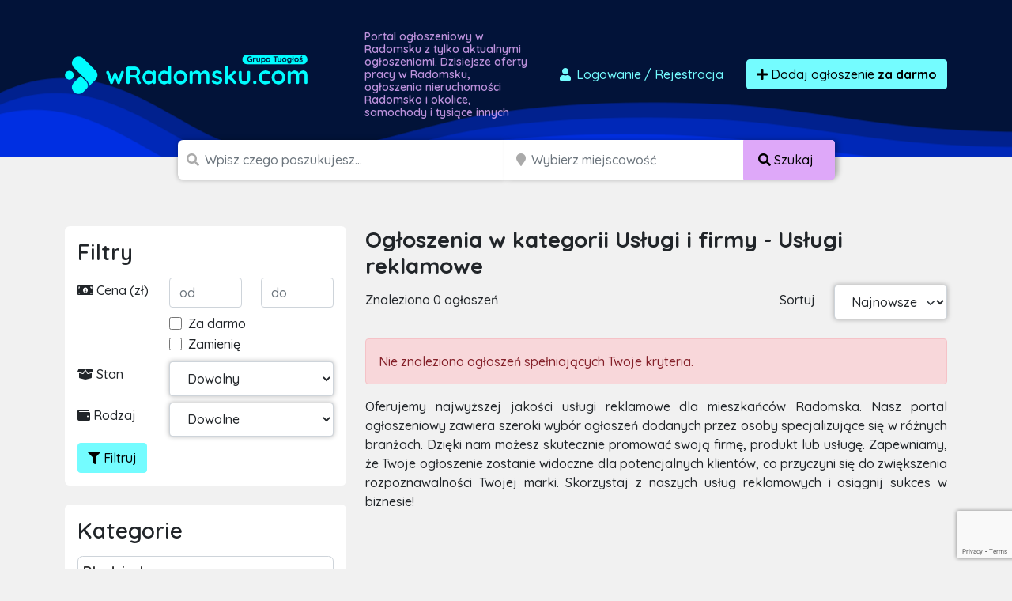

--- FILE ---
content_type: text/html; charset=UTF-8
request_url: https://wradomsku.com/ogloszenia/uslugi-i-firmy/uslugi-reklamowe
body_size: 13144
content:

<!doctype html>
<html lang="pl">
<head>
    <meta charset="utf-8">
    <meta name="viewport" content="width=device-width, initial-scale=1">
    <title>            Usługi reklamowe
        - Usługi i firmy        - darmowe ogłoszenia sprzedam, kupię - wradomsku.com
</title>
        <meta name="description" content="Tysiące ogłoszeń z Radomska w zasięgu Twojej ręki. Sprawdź ogłoszenia
            w kategorii
        usługi reklamowe
        usługi i firmy"/>
    <script src="/assets/admin/vendor/jquery/jquery.min.js"></script>
    <link rel="apple-touch-icon" sizes="180x180" href="/apple-touch-icon.png">
    <link rel="icon" type="image/png" sizes="32x32" href="/favicon-32x32.png">
    <link rel="icon" type="image/png" sizes="16x16" href="/favicon-16x16.png">
    <link rel="manifest" href="/site.webmanifest">
    <link rel="mask-icon" href="/safari-pinned-tab.svg" color="#5bbad5">
    <link rel="shortcut icon" href="/favicon.ico">
    <meta name="apple-mobile-web-app-title" content="wradomsku.com">
    <meta name="application-name" content="wradomsku.com">
    <meta name="msapplication-TileColor" content="#111111">
    <meta name="theme-color" content="#111111">
            <link rel="stylesheet" href="/build/0.07a4580a.css"><link rel="stylesheet" href="/build/app.1299c921.css">
        <script async src="https://www.googletagmanager.com/gtag/js?id=G-T0SY58SV8C"></script>
    <script>
        window.dataLayer = window.dataLayer || [];
        function gtag(){dataLayer.push(arguments);}
        gtag('js', new Date());

        gtag('config', 'G-T0SY58SV8C');
        gtag('config', 'AW-1048009785');
    </script>
    <script>(function(w,d,s,l,i){w[l]=w[l]||[];w[l].push({'gtm.start':
                new Date().getTime(),event:'gtm.js'});var f=d.getElementsByTagName(s)[0],
            j=d.createElement(s),dl=l!='dataLayer'?'&l='+l:'';j.async=true;j.src=
            'https://www.googletagmanager.com/gtm.js?id='+i+dl;f.parentNode.insertBefore(j,f);
        })(window,document,'script','dataLayer','GTM-T6GW5ZW');</script>
    <script>
        !function(f,b,e,v,n,t,s)
        {if(f.fbq)return;n=f.fbq=function(){n.callMethod?
            n.callMethod.apply(n,arguments):n.queue.push(arguments)};
            if(!f._fbq)f._fbq=n;n.push=n;n.loaded=!0;n.version='2.0';
            n.queue=[];t=b.createElement(e);t.async=!0;
            t.src=v;s=b.getElementsByTagName(e)[0];
            s.parentNode.insertBefore(t,s)}(window, document,'script',
            'https://connect.facebook.net/en_US/fbevents.js');
        fbq('init', '2812659242300097');
        fbq('track', 'PageView');
    </script>
    <noscript><img height="1" width="1" style="display:none"
                   src="https://www.facebook.com/tr?id=2812659242300097&ev=PageView&noscript=1"
        /></noscript>
    <script src="https://www.google.com/recaptcha/api.js" async defer></script>
    <script async src="https://pagead2.googlesyndication.com/pagead/js/adsbygoogle.js?client=ca-pub-6664356435330525"
            crossorigin="anonymous"></script>
        </head>
<body class="">
<div id="wrapper"
        >
    <section id="header" class="section section-header m-0
            ">
        <nav class="navbar navbar-expand-lg navbar-dark">
            <div class="container">
                <div class="row">
                    <div class="col-md-auto align-self-center">
                        <a class="navbar-brand" href="/">
                            <img src="/build/images/logos/wradomsku.a229c525.png"
                                 alt="Darmowe ogłoszenia Radomsko, sprzedam, kupię logo">
                        </a>
                    </div>
                    <div class="col d-none d-md-block">
                        <h1>
                                                            Portal ogłoszeniowy w Radomsku z tylko aktualnymi ogłoszeniami.
                                Dzisiejsze oferty pracy w Radomsku, ogłoszenia nieruchomości
                                Radomsko i okolice, samochody i tysiące innych
                                                    </h1>
                    </div>
                    <div class="col-md-auto align-self-center">
                        <div class="ms-auto">
                            <div class="d-flex">
                                                                    <a href="/dodaj-ogloszenie" class="btn btn-link text-decoration-none me-3"
                                       data-bs-toggle="modal" data-bs-target="#loginModal">
                                        <i class="fas fa-user fa-fw"></i>
                                        Logowanie <span class="d-none d-md-inline">/ Rejestracja</span>
                                    </a>
                                                                <a href="/dodaj-ogloszenie" class="btn btn-primary btn-effect">
                                    <i class="fa fa-plus"></i> Dodaj ogłoszenie
                                        <br class="d-lg-none">
                                        <strong>za darmo</strong>
                                </a>
                            </div>
                        </div>
                    </div>
                </div>
            </div>
        </nav>
    </section>
    <section id="headerSearch" class="header-search">
        <div class="container">
            <div class="row">
                <div class="col-xxl-8 col-xl-9 col-lg-12 ms-auto me-auto">
                                        <form method="post" class="d-flex justify-content-center flex-column flex-lg-row" id="mini-search-form">
                    <div class="input-group
                        ">
                        <span class="d-none d-md-inline"><i class="fa fa-search"></i></span>
                        <input type="text" id="query" name="query" required="required" placeholder="Wpisz czego poszukujesz..." aria-label="Szukana wartość" class="form-control" />
                                            </div>
                    <div class="input-group d-none d-lg-inline-flex">
                        <span class="ps-1 d-block d-none d-md-inline"><i class="fa fa-map-marker"></i></span>
                        <input type="text" id="topSearchLocation" name="location" class="form-control d-block d-md-inline search_input_location form-control" type="search" placeholder="Wybierz miejscowość" aria-label="Miejscowość" name="location" />
                        <button class="btn btn-accent text-nowrap d-none d-lg-block" type="submit">
                            <i class="fas fa-search"></i>
                            <span class="d-none d-sm-inline">
                                Szukaj
                            </span>
                        </button>
                    </div>

                                            <div class="input-group mb-3 mt-2 d-block d-lg-none">
                            <select id="headerSearch__select-category-mobile"
                                    class="form-select form-select-lg w-100">
                                <option value="/ogloszenia">
                                    Wybierz kategorię
                                </option>
                                                                    <option                                             value="/ogloszenia/dla-dziecka">
                                        Dla dziecka
                                    </option>
                                                                            <option                                                 value="/ogloszenia/dla-dziecka/pozostale-dla-dzieci">
                                            - Pozostałe
                                        </option>
                                                                            <option                                                 value="/ogloszenia/dla-dziecka/rowery-i-pojazdy">
                                            - Rowery i pojazdy
                                        </option>
                                                                            <option                                                 value="/ogloszenia/dla-dziecka/ubranka">
                                            - Ubranka
                                        </option>
                                                                            <option                                                 value="/ogloszenia/dla-dziecka/wozki-i-foteliki">
                                            - Wózki i foteliki
                                        </option>
                                                                            <option                                                 value="/ogloszenia/dla-dziecka/zabawki">
                                            - Zabawki
                                        </option>
                                                                                                        <option                                             value="/ogloszenia/dom-i-ogrod">
                                        Dom i ogród
                                    </option>
                                                                            <option                                                 value="/ogloszenia/dom-i-ogrod/agd">
                                            - AGD
                                        </option>
                                                                            <option                                                 value="/ogloszenia/dom-i-ogrod/materialy-budowlane">
                                            - Materiały budowlane
                                        </option>
                                                                            <option                                                 value="/ogloszenia/dom-i-ogrod/meble">
                                            - Meble
                                        </option>
                                                                            <option                                                 value="/ogloszenia/dom-i-ogrod/narzedzia">
                                            - Narzędzia
                                        </option>
                                                                            <option                                                 value="/ogloszenia/dom-i-ogrod/ogrod">
                                            - Ogród
                                        </option>
                                                                            <option                                                 value="/ogloszenia/dom-i-ogrod/ogrzewanie">
                                            - Ogrzewanie
                                        </option>
                                                                            <option                                                 value="/ogloszenia/dom-i-ogrod/pozostale-w-dom-i-ogrod">
                                            - Pozostałe
                                        </option>
                                                                            <option                                                 value="/ogloszenia/dom-i-ogrod/sztuka-i-antyki">
                                            - Sztuka i antyki
                                        </option>
                                                                            <option                                                 value="/ogloszenia/dom-i-ogrod/wyposazenie-wnetrz">
                                            - Wyposażenie wnętrz
                                        </option>
                                                                                                        <option                                             value="/ogloszenia/elektronika">
                                        Elektronika
                                    </option>
                                                                            <option                                                 value="/ogloszenia/elektronika/audio-i-wideo">
                                            - Audio i wideo
                                        </option>
                                                                            <option                                                 value="/ogloszenia/elektronika/konsole-i-gry">
                                            - Konsole i gry
                                        </option>
                                                                            <option                                                 value="/ogloszenia/elektronika/sprzet-fotograficzny">
                                            - Sprzęt fotograficzny
                                        </option>
                                                                            <option                                                 value="/ogloszenia/elektronika/sprzet-komputerowy">
                                            - Sprzęt komputerowy
                                        </option>
                                                                            <option                                                 value="/ogloszenia/elektronika/telefony-i-akcesoria">
                                            - Telefony i akcesoria
                                        </option>
                                                                            <option                                                 value="/ogloszenia/elektronika/pozostale-2">
                                            - Pozostałe
                                        </option>
                                                                                                        <option                                             value="/ogloszenia/moda-i-uroda">
                                        Moda
                                    </option>
                                                                            <option                                                 value="/ogloszenia/moda-i-uroda/bizuteria-i-zegarki">
                                            - Biżuteria i zegarki
                                        </option>
                                                                            <option                                                 value="/ogloszenia/moda-i-uroda/galanteria-i-dodatki">
                                            - Galanteria i dodatki
                                        </option>
                                                                            <option                                                 value="/ogloszenia/moda-i-uroda/kosmetyki">
                                            - Kosmetyki
                                        </option>
                                                                            <option                                                 value="/ogloszenia/moda-i-uroda/moda-slubna-i-wieczorowa">
                                            - Moda ślubna i wieczorowa
                                        </option>
                                                                            <option                                                 value="/ogloszenia/moda-i-uroda/obuwie">
                                            - Obuwie
                                        </option>
                                                                            <option                                                 value="/ogloszenia/moda-i-uroda/ubrania">
                                            - Ubrania
                                        </option>
                                                                            <option                                                 value="/ogloszenia/moda-i-uroda/pozostale-9">
                                            - Pozostałe
                                        </option>
                                                                                                        <option                                             value="/ogloszenia/motoryzacja">
                                        Motoryzacja
                                    </option>
                                                                            <option                                                 value="/ogloszenia/motoryzacja/car-audio-i-gps">
                                            - Car audio i GPS
                                        </option>
                                                                            <option                                                 value="/ogloszenia/motoryzacja/czesci-i-akcesoria">
                                            - Części i akcesoria
                                        </option>
                                                                            <option                                                 value="/ogloszenia/motoryzacja/dostawcze-i-ciezarowe">
                                            - Dostawcze i ciężarowe
                                        </option>
                                                                            <option                                                 value="/ogloszenia/motoryzacja/inne-pojazdy-i-maszyny">
                                            - Pozostałe
                                        </option>
                                                                            <option                                                 value="/ogloszenia/motoryzacja/motocykle-i-skutery">
                                            - Motocykle i skutery
                                        </option>
                                                                            <option                                                 value="/ogloszenia/motoryzacja/naczepy-i-przyczepy">
                                            - Naczepy i przyczepy
                                        </option>
                                                                            <option                                                 value="/ogloszenia/motoryzacja/opony-i-felgi">
                                            - Opony i felgi
                                        </option>
                                                                            <option                                                 value="/ogloszenia/motoryzacja/poszukuje-w-motoryzacji">
                                            - Poszukuję w motoryzacji
                                        </option>
                                                                            <option                                                 value="/ogloszenia/motoryzacja/samochody-osobowe">
                                            - Samochody osobowe
                                        </option>
                                                                                                        <option                                             value="/ogloszenia/nieruchomosci-prywatne">
                                        Nieruchomości
                                    </option>
                                                                            <option                                                 value="/ogloszenia/nieruchomosci-prywatne/biura-i-lokale">
                                            - Biura i lokale
                                        </option>
                                                                            <option                                                 value="/ogloszenia/nieruchomosci-prywatne/domy">
                                            - Domy
                                        </option>
                                                                            <option                                                 value="/ogloszenia/nieruchomosci-prywatne/dzialki-i-grunty">
                                            - Działki i grunty
                                        </option>
                                                                            <option                                                 value="/ogloszenia/nieruchomosci-prywatne/garaze-i-parkingi">
                                            - Garaże i parkingi
                                        </option>
                                                                            <option                                                 value="/ogloszenia/nieruchomosci-prywatne/inne-nieruchomosci">
                                            - Pozostałe
                                        </option>
                                                                            <option                                                 value="/ogloszenia/nieruchomosci-prywatne/mieszkania">
                                            - Mieszkania
                                        </option>
                                                                            <option                                                 value="/ogloszenia/nieruchomosci-prywatne/noclegi-i-kwatery">
                                            - Noclegi i kwatery
                                        </option>
                                                                            <option                                                 value="/ogloszenia/nieruchomosci-prywatne/poszukuje-nieruchomosci">
                                            - Poszukuję nieruchomości
                                        </option>
                                                                            <option                                                 value="/ogloszenia/nieruchomosci-prywatne/stancje-i-pokoje">
                                            - Stancje i pokoje
                                        </option>
                                                                                                        <option                                             value="/ogloszenia/praca">
                                        Praca
                                    </option>
                                                                            <option                                                 value="/ogloszenia/praca/dam-prace">
                                            - Dam pracę
                                        </option>
                                                                            <option                                                 value="/ogloszenia/praca/szukam-pracy">
                                            - Szukam pracy
                                        </option>
                                                                            <option                                                 value="/ogloszenia/praca/pozostale-5">
                                            - Pozostałe
                                        </option>
                                                                                                        <option                                             value="/ogloszenia/rozne">
                                        Różne
                                    </option>
                                                                            <option                                                 value="/ogloszenia/rozne/oddam-za-darmo">
                                            - Oddam za darmo
                                        </option>
                                                                            <option                                                 value="/ogloszenia/rozne/pozostale">
                                            - Pozostałe
                                        </option>
                                                                            <option                                                 value="/ogloszenia/rozne/przyjme-za-darmo">
                                            - Przyjmę za darmo
                                        </option>
                                                                                                        <option                                             value="/ogloszenia/rozrywka-i-rekreacja">
                                        Rozrywka i Sport
                                    </option>
                                                                            <option                                                 value="/ogloszenia/rozrywka-i-rekreacja/bilety-i-imprezy">
                                            - Bilety i imprezy
                                        </option>
                                                                            <option                                                 value="/ogloszenia/rozrywka-i-rekreacja/hobby-i-kolekcje">
                                            - Hobby i kolekcje
                                        </option>
                                                                            <option                                                 value="/ogloszenia/rozrywka-i-rekreacja/instrumenty-muzyczne">
                                            - Instrumenty muzyczne
                                        </option>
                                                                            <option                                                 value="/ogloszenia/rozrywka-i-rekreacja/ksiazki-i-czasopisma">
                                            - Książki i czasopisma
                                        </option>
                                                                            <option                                                 value="/ogloszenia/rozrywka-i-rekreacja/sport">
                                            - Sport
                                        </option>
                                                                            <option                                                 value="/ogloszenia/rozrywka-i-rekreacja/turystyka-i-wypoczynek">
                                            - Turystyka i wypoczynek
                                        </option>
                                                                            <option                                                 value="/ogloszenia/rozrywka-i-rekreacja/pozostale-6">
                                            - Pozostałe
                                        </option>
                                                                            <option                                                 value="/ogloszenia/rozrywka-i-rekreacja/militaria">
                                            - Militaria
                                        </option>
                                                                                                        <option                                             value="/ogloszenia/uslugi-i-firmy">
                                        Usługi i firmy
                                    </option>
                                                                            <option                                                 value="/ogloszenia/uslugi-i-firmy/fotografia-i-video">
                                            - Fotografia i video
                                        </option>
                                                                            <option                                                 value="/ogloszenia/uslugi-i-firmy/hurt-i-handel">
                                            - Hurt i handel
                                        </option>
                                                                            <option                                                 value="/ogloszenia/uslugi-i-firmy/imprezy-zespoly-dj">
                                            - Imprezy/Zespoły/DJ
                                        </option>
                                                                            <option                                                 value="/ogloszenia/uslugi-i-firmy/meble-na-zamowienie">
                                            - Meble na zamówienie
                                        </option>
                                                                            <option                                                 value="/ogloszenia/uslugi-i-firmy/nauka-i-szkolenia">
                                            - Nauka i szkolenia
                                        </option>
                                                                            <option                                                 value="/ogloszenia/uslugi-i-firmy/pozostale-uslugi">
                                            - Pozostałe
                                        </option>
                                                                            <option                                                 value="/ogloszenia/uslugi-i-firmy/serwis-agd-rtv">
                                            - Serwis AGD/RTV
                                        </option>
                                                                            <option                                                 value="/ogloszenia/uslugi-i-firmy/sprzatanie">
                                            - Sprzątanie
                                        </option>
                                                                            <option                                                 value="/ogloszenia/uslugi-i-firmy/tlumaczenia">
                                            - Tłumaczenia
                                        </option>
                                                                            <option                                                 value="/ogloszenia/uslugi-i-firmy/transport-przeprowadzki">
                                            - Transport/Przeprowadzki
                                        </option>
                                                                            <option                                                 value="/ogloszenia/uslugi-i-firmy/uslugi-dla-dzieci">
                                            - Usługi dla dzieci
                                        </option>
                                                                            <option                                                 value="/ogloszenia/uslugi-i-firmy/uslugi-dla-zwierzat">
                                            - Usługi dla zwierząt
                                        </option>
                                                                            <option                                                 value="/ogloszenia/uslugi-i-firmy/uslugi-finansowe">
                                            - Usługi finansowe
                                        </option>
                                                                            <option                                                 value="/ogloszenia/uslugi-i-firmy/uslugi-informatyczne">
                                            - Usługi informatyczne
                                        </option>
                                                                            <option                                                 value="/ogloszenia/uslugi-i-firmy/uslugi-kosmetyczne-i-zdrowotne">
                                            - Usługi kosmetyczne i zdrowotne
                                        </option>
                                                                            <option                                                 value="/ogloszenia/uslugi-i-firmy/uslugi-motoryzacyjne">
                                            - Usługi motoryzacyjne
                                        </option>
                                                                            <option                                                 value="/ogloszenia/uslugi-i-firmy/uslugi-ogrodnicze">
                                            - Usługi ogrodnicze
                                        </option>
                                                                            <option                                                 value="/ogloszenia/uslugi-i-firmy/uslugi-prawne-i-ksiegowe">
                                            - Usługi prawne i księgowe
                                        </option>
                                                                            <option selected                                                value="/ogloszenia/uslugi-i-firmy/uslugi-reklamowe">
                                            - Usługi reklamowe
                                        </option>
                                                                            <option                                                 value="/ogloszenia/uslugi-i-firmy/uslugi-rekreacyjne-i-turystyczne">
                                            - Usługi rekreacyjne i turystyczne
                                        </option>
                                                                            <option                                                 value="/ogloszenia/uslugi-i-firmy/uslugi-remontowe-i-budowlane">
                                            - Usługi remontowe i budowlane
                                        </option>
                                                                            <option                                                 value="/ogloszenia/uslugi-i-firmy/uslugi-slubne-i-wesele">
                                            - Usługi ślubne i wesele
                                        </option>
                                                                            <option                                                 value="/ogloszenia/uslugi-i-firmy/wspolpraca-biznesowa">
                                            - Współpraca biznesowa
                                        </option>
                                                                            <option                                                 value="/ogloszenia/uslugi-i-firmy/wyposazenie-dla-firm">
                                            - Wyposażenie dla firm
                                        </option>
                                                                                                        <option                                             value="/ogloszenia/zwierzeta">
                                        Zwierzęta
                                    </option>
                                                                            <option                                                 value="/ogloszenia/zwierzeta/akcesoria-i-karmy">
                                            - Akcesoria i karmy
                                        </option>
                                                                            <option                                                 value="/ogloszenia/zwierzeta/koty">
                                            - Koty
                                        </option>
                                                                            <option                                                 value="/ogloszenia/zwierzeta/kupie-przyjme-zwierzeta">
                                            - Kupię/Przyjmę zwierzęta
                                        </option>
                                                                            <option                                                 value="/ogloszenia/zwierzeta/pozostale-zwierzeta">
                                            - Pozostałe
                                        </option>
                                                                            <option                                                 value="/ogloszenia/zwierzeta/psy">
                                            - Psy
                                        </option>
                                                                            <option                                                 value="/ogloszenia/zwierzeta/rybki-akwariowe">
                                            - Rybki akwariowe
                                        </option>
                                                                            <option                                                 value="/ogloszenia/zwierzeta/zagubiono-znaleziono-zwierze">
                                            - Zagubiono/Znaleziono zwierzę
                                        </option>
                                                                            <option                                                 value="/ogloszenia/zwierzeta/zwierzeta-gospodarskie">
                                            - Zwierzęta gospodarskie
                                        </option>
                                                                                                        <option                                             value="/ogloszenia/rolnictwo">
                                        Rolnictwo
                                    </option>
                                                                            <option                                                 value="/ogloszenia/rolnictwo/maszyny-rolnicze">
                                            - Maszyny rolnicze
                                        </option>
                                                                            <option                                                 value="/ogloszenia/rolnictwo/produkcja-zwierzeca">
                                            - Produkcja zwierzęca
                                        </option>
                                                                            <option                                                 value="/ogloszenia/rolnictwo/produkcja-roslinna">
                                            - Produkcja roślinna
                                        </option>
                                                                            <option                                                 value="/ogloszenia/rolnictwo/pszczelarstwo">
                                            - Pszczelarstwo
                                        </option>
                                                                            <option                                                 value="/ogloszenia/rolnictwo/lesnictwo">
                                            - Leśnictwo
                                        </option>
                                                                            <option                                                 value="/ogloszenia/rolnictwo/pozostale-1">
                                            - Pozostałe
                                        </option>
                                                                                                        <option                                             value="/ogloszenia/zdrowie-i-uroda">
                                        Zdrowie i uroda
                                    </option>
                                                                            <option                                                 value="/ogloszenia/zdrowie-i-uroda/zdrowie">
                                            - Zdrowie
                                        </option>
                                                                            <option                                                 value="/ogloszenia/zdrowie-i-uroda/pozostale-7">
                                            - Pozostałe
                                        </option>
                                                                            <option                                                 value="/ogloszenia/zdrowie-i-uroda/kosmetyki-i-pielegnacja">
                                            - Kosmetyki i pielęgnacja
                                        </option>
                                                                                                        <option                                             value="/ogloszenia/produkty-spozywcze">
                                        Produkty spożywcze
                                    </option>
                                                                            <option                                                 value="/ogloszenia/produkty-spozywcze/napoje">
                                            - Napoje
                                        </option>
                                                                            <option                                                 value="/ogloszenia/produkty-spozywcze/pozostale-8">
                                            - Słodycze
                                        </option>
                                                                            <option                                                 value="/ogloszenia/produkty-spozywcze/pozostale-3">
                                            - Pozostałe
                                        </option>
                                                                                                </select>
                        </div>
                                        <div class="input-group p-0 d-block d-lg-none ">
                        <button class="btn btn-accent text-nowrap d-block d-lg-none w-100" type="submit">
                            <i class="fas fa-search"></i>
                            <span class="d-none d-sm-inline">
                                Szukaj
                            </span>
                        </button>
                    </div>
                    <div class="d-none">
                        <div class="row mb-3"><label class="col-form-label col-sm-2 col-form-label" for="radius">Radius</label><div class="col-sm-10"><select id="radius" name="radius" class="form-control"><option value=""></option><option value="0">+ 0 km</option><option value="5">+ 5 km</option><option value="10">+ 10 km</option><option value="15">+ 15 km</option><option value="30">+ 30 km</option><option value="50">+ 50 km</option><option value="100">+ 100 km</option><option value="150">+ 150 km</option><option value="300">+ 300 km</option></select></div>
            </div>
                    </div>
                    </form>
                </div>
            </div>
        </div>
    </section>
            <section class="section section-breadcrumbs d-none d-sm-blgock">
        <div class="container">
            <nav style="--bs-breadcrumb-divider: '>';" aria-label="breadcrumb">
                <ol class="breadcrumb" itemscope itemtype="http://schema.org/BreadcrumbList">
                                        <li class="breadcrumb-item" itemprop="itemListElement" itemtype="http://schema.org/ListItem"
                        itemscope>
                        <a href="/" itemprop="item">
                            <i class="fa fa-home"></i>
                            <span itemprop="name" class="hidden-xs">Strona główna</span>
                            <meta itemprop="position" content="1"/>
                        </a>
                    </li>
                                                                <li class="breadcrumb-item" itemprop="itemListElement" itemtype="http://schema.org/ListItem"
                            itemscope>
                            <a href="/ogloszenia/uslugi-i-firmy" itemprop="item">
                                <span itemprop="name">Usługi i firmy</span>
                                <meta itemprop="position" content="2"/>
                            </a>
                        </li>
                                                <li class="breadcrumb-item active" itemprop="itemListElement"
                            itemtype="http://schema.org/ListItem" itemscope>
                            <a href="/ogloszenia/uslugi-i-firmy/uslugi-reklamowe"
                               itemprop="item">
                                <span itemprop="name">Usługi reklamowe</span>
                                <meta itemprop="position" content="3"/>
                            </a>
                        </li>
                                                                                </ol>
            </nav>
        </div>
    </section>
    <section class="section section-ad-list mt-3 mt-lg-5">
        <div class="container">
            <div class="row">
                <div class="col-12 col-sm-4 section-ad-list__sidebar">
                    <div class="panel section-ad-list__sidebar-filter d-none d-lg-block">
                        <h3 class="panel-title">Filtry</h3>
                        <form method="get" id="form-filter">
                        <div class="row mb-2">
                            <div class="col pt-1">
                                <i class="fa fa-money-bill-alt"></i> Cena (zł)
                            </div>
                            <div class="col">
                                <input type="number" id="price_from" name="price_from" placeholder="od" class="form-control" />
                            </div>
                            <div class="col">
                                <input type="number" id="price_to" name="price_to" placeholder="do" class="form-control" />
                            </div>
                        </div>
                        <div class="row mb-2">
                            <div class="col-8 offset-4">
                                <div class="form-check">                <input type="checkbox" id="no_price" name="no_price" class="form-check-input"  value="1" />
    
        <label class="form-check-label" for="no_price">Za darmo</label></div>
                                <div class="form-check">                <input type="checkbox" id="exchange" name="exchange" class="form-check-input"  value="1" />
    
        <label class="form-check-label" for="exchange">Zamienię</label></div>
                            </div>
                        </div>
                        <div class="row mb-2">
                            <div class="col-4 pt-1">
                                <i class="fa fa-box-open"></i> Stan
                            </div>
                            <div class="col-8">
                                <select id="condition" name="condition" class="form-control"><option value="" selected="selected">Dowolny</option><option value="new">Nowy</option><option value="used">Używany</option><option value="renovated">Odnowiony</option><option value="exhibition">Powystawowy</option></select>
                            </div>
                        </div>
                        <div class="row mb-2">
                            <div class="col-4 pt-1">
                                <i class="fa fa-wallet"></i> Rodzaj
                            </div>
                            <div class="col-8">
                                <select id="type" name="type" class="form-control"><option value="" selected="selected">Dowolne</option><option value="private">Prywatne</option><option value="business">Firmowe</option></select>
                            </div>
                        </div>
                        <div class="d-flex justify-content-between">
                                                        <button type="submit" class="btn btn-primary"><i class="fa fa-filter"></i> Filtruj</button>
                        </div>
                        <input type="hidden" id="query" name="query" /><input type="hidden" id="location" name="location" /><input type="hidden" id="sort" name="sort" /></form>
                    </div>

                    <div class="panel d-none d-lg-block">
                        <h3 class="panel-title">Kategorie</h3>
                        <ul class="list-unstyled link-list">
                                                            <li >
                                    <a href="/ogloszenia/dla-dziecka">
                                        <strong>Dla dziecka</strong>
                                    </a>
                                                                    </li>
                                                            <li >
                                    <a href="/ogloszenia/dom-i-ogrod">
                                        <strong>Dom i ogród</strong>
                                    </a>
                                                                    </li>
                                                            <li >
                                    <a href="/ogloszenia/elektronika">
                                        <strong>Elektronika</strong>
                                    </a>
                                                                    </li>
                                                            <li >
                                    <a href="/ogloszenia/moda-i-uroda">
                                        <strong>Moda</strong>
                                    </a>
                                                                    </li>
                                                            <li >
                                    <a href="/ogloszenia/motoryzacja">
                                        <strong>Motoryzacja</strong>
                                    </a>
                                                                    </li>
                                                            <li >
                                    <a href="/ogloszenia/nieruchomosci-prywatne">
                                        <strong>Nieruchomości</strong>
                                    </a>
                                                                    </li>
                                                            <li >
                                    <a href="/ogloszenia/praca">
                                        <strong>Praca</strong>
                                    </a>
                                                                    </li>
                                                            <li >
                                    <a href="/ogloszenia/rozne">
                                        <strong>Różne</strong>
                                    </a>
                                                                    </li>
                                                            <li >
                                    <a href="/ogloszenia/rozrywka-i-rekreacja">
                                        <strong>Rozrywka i Sport</strong>
                                    </a>
                                                                    </li>
                                                            <li >
                                    <a href="/ogloszenia/uslugi-i-firmy">
                                        <strong>Usługi i firmy</strong>
                                    </a>
                                                                            <ul class="list-unstyled">
                                                                                            <li >
                                                    <a href="/ogloszenia/uslugi-i-firmy/fotografia-i-video">
                                                        Fotografia i video
                                                    </a>
                                                </li>
                                                                                            <li >
                                                    <a href="/ogloszenia/uslugi-i-firmy/hurt-i-handel">
                                                        Hurt i handel
                                                    </a>
                                                </li>
                                                                                            <li >
                                                    <a href="/ogloszenia/uslugi-i-firmy/imprezy-zespoly-dj">
                                                        Imprezy/Zespoły/DJ
                                                    </a>
                                                </li>
                                                                                            <li >
                                                    <a href="/ogloszenia/uslugi-i-firmy/meble-na-zamowienie">
                                                        Meble na zamówienie
                                                    </a>
                                                </li>
                                                                                            <li >
                                                    <a href="/ogloszenia/uslugi-i-firmy/nauka-i-szkolenia">
                                                        Nauka i szkolenia
                                                    </a>
                                                </li>
                                                                                            <li >
                                                    <a href="/ogloszenia/uslugi-i-firmy/pozostale-uslugi">
                                                        Pozostałe
                                                    </a>
                                                </li>
                                                                                            <li >
                                                    <a href="/ogloszenia/uslugi-i-firmy/serwis-agd-rtv">
                                                        Serwis AGD/RTV
                                                    </a>
                                                </li>
                                                                                            <li >
                                                    <a href="/ogloszenia/uslugi-i-firmy/sprzatanie">
                                                        Sprzątanie
                                                    </a>
                                                </li>
                                                                                            <li >
                                                    <a href="/ogloszenia/uslugi-i-firmy/tlumaczenia">
                                                        Tłumaczenia
                                                    </a>
                                                </li>
                                                                                            <li >
                                                    <a href="/ogloszenia/uslugi-i-firmy/transport-przeprowadzki">
                                                        Transport/Przeprowadzki
                                                    </a>
                                                </li>
                                                                                            <li >
                                                    <a href="/ogloszenia/uslugi-i-firmy/uslugi-dla-dzieci">
                                                        Usługi dla dzieci
                                                    </a>
                                                </li>
                                                                                            <li >
                                                    <a href="/ogloszenia/uslugi-i-firmy/uslugi-dla-zwierzat">
                                                        Usługi dla zwierząt
                                                    </a>
                                                </li>
                                                                                            <li >
                                                    <a href="/ogloszenia/uslugi-i-firmy/uslugi-finansowe">
                                                        Usługi finansowe
                                                    </a>
                                                </li>
                                                                                            <li >
                                                    <a href="/ogloszenia/uslugi-i-firmy/uslugi-informatyczne">
                                                        Usługi informatyczne
                                                    </a>
                                                </li>
                                                                                            <li >
                                                    <a href="/ogloszenia/uslugi-i-firmy/uslugi-kosmetyczne-i-zdrowotne">
                                                        Usługi kosmetyczne i zdrowotne
                                                    </a>
                                                </li>
                                                                                            <li >
                                                    <a href="/ogloszenia/uslugi-i-firmy/uslugi-motoryzacyjne">
                                                        Usługi motoryzacyjne
                                                    </a>
                                                </li>
                                                                                            <li >
                                                    <a href="/ogloszenia/uslugi-i-firmy/uslugi-ogrodnicze">
                                                        Usługi ogrodnicze
                                                    </a>
                                                </li>
                                                                                            <li >
                                                    <a href="/ogloszenia/uslugi-i-firmy/uslugi-prawne-i-ksiegowe">
                                                        Usługi prawne i księgowe
                                                    </a>
                                                </li>
                                                                                            <li class="active">
                                                    <a href="/ogloszenia/uslugi-i-firmy/uslugi-reklamowe">
                                                        Usługi reklamowe
                                                    </a>
                                                </li>
                                                                                            <li >
                                                    <a href="/ogloszenia/uslugi-i-firmy/uslugi-rekreacyjne-i-turystyczne">
                                                        Usługi rekreacyjne i turystyczne
                                                    </a>
                                                </li>
                                                                                            <li >
                                                    <a href="/ogloszenia/uslugi-i-firmy/uslugi-remontowe-i-budowlane">
                                                        Usługi remontowe i budowlane
                                                    </a>
                                                </li>
                                                                                            <li >
                                                    <a href="/ogloszenia/uslugi-i-firmy/uslugi-slubne-i-wesele">
                                                        Usługi ślubne i wesele
                                                    </a>
                                                </li>
                                                                                            <li >
                                                    <a href="/ogloszenia/uslugi-i-firmy/wspolpraca-biznesowa">
                                                        Współpraca biznesowa
                                                    </a>
                                                </li>
                                                                                            <li >
                                                    <a href="/ogloszenia/uslugi-i-firmy/wyposazenie-dla-firm">
                                                        Wyposażenie dla firm
                                                    </a>
                                                </li>
                                                                                    </ul>
                                                                    </li>
                                                            <li >
                                    <a href="/ogloszenia/zwierzeta">
                                        <strong>Zwierzęta</strong>
                                    </a>
                                                                    </li>
                                                            <li >
                                    <a href="/ogloszenia/rolnictwo">
                                        <strong>Rolnictwo</strong>
                                    </a>
                                                                    </li>
                                                            <li >
                                    <a href="/ogloszenia/zdrowie-i-uroda">
                                        <strong>Zdrowie i uroda</strong>
                                    </a>
                                                                    </li>
                                                            <li >
                                    <a href="/ogloszenia/produkty-spozywcze">
                                        <strong>Produkty spożywcze</strong>
                                    </a>
                                                                    </li>
                                                    </ul>
                    </div>
                </div>
                <div class="col-12 col-lg-8">
                    <h1 class="h3 panel-title d-none d-lg-block">
                        Ogłoszenia
                                                    w kategorii
                            Usługi i firmy                             - Usługi reklamowe
                                            </h1>
                    <div class="row mb-5 mb-lg-4">
                        <div class="col d-none d-lg-block ">
                            <span class="col-form-label d-inline-block">Znaleziono 0 ogłoszeń</span>
                        </div>

                        <div class="col-auto text-end d-none d-lg-block">
                            <label for="sortOption" class="col-form-label">Sortuj</label>
                        </div>
                        <div class=" col-12 col-lg-auto">

                            <div class="row">
                                <div class=" col-6 d-block d-lg-none">
                                    <button id="btn-mobile-show-filter" type="reset"
                                            class="btn btn-primary w-100 form-control"><i
                                                class="fa fa-filter"></i>
                                        Filtruj..
                                    </button>
                                </div>

                                <div class="col-6 col-lg-12">
                                    <div class="w-30 ">
                                        <form method="get">
                                        <select id="sort" name="sort" onchange="this.form.submit()" class="form-select form-control"><option value="newest">Najnowsze</option><option value="expensive">Najdroższe</option><option value="cheapest">Najtańsze</option></select>
                                        <input type="hidden" id="price_from" name="price_from" /><input type="hidden" id="price_to" name="price_to" /><input type="hidden" id="no_price" name="no_price" /><input type="hidden" id="exchange" name="exchange" /><input type="hidden" id="condition" name="condition" /><input type="hidden" id="type" name="type" /><input type="hidden" id="query" name="query" /><input type="hidden" id="location" name="location" /></form>
                                    </div>
                                </div>
                            </div>
                        </div>
                    </div>
                                            <div class="alert alert-danger">
                            Nie znaleziono ogłoszeń spełniających Twoje kryteria.
                        </div>
                    
                    <p class="text-justify">
            Oferujemy najwyższej jakości usługi reklamowe dla mieszkańców Radomska. Nasz portal ogłoszeniowy zawiera szeroki wybór ogłoszeń dodanych przez osoby specjalizujące się w różnych branżach. Dzięki nam możesz skutecznie promować swoją firmę, produkt lub usługę. Zapewniamy, że Twoje ogłoszenie zostanie widoczne dla potencjalnych klientów, co przyczyni się do zwiększenia rozpoznawalności Twojej marki. Skorzystaj z naszych usług reklamowych i osiągnij sukces w biznesie!
    </p>                    <div class="list-horizontal">
    </div>                                    </div>
            </div>
        </div>
    </section>
    <section id="footer" class="footer">
        <div class="container">
            <div class="row">
                <div class="col-12">
                    <div class="d-block d-md-inline text-center">
                        <img src="/build/images/logo-alternative-group.1aaa7199.png" alt="Darmowe ogłoszenia Radomsko, sprzedam, kupię logo">
                    </div>
                    <div class="d-block d-md-inline text-center mt-3 mt-md-0">
                        133 portale ogłoszeniowe w Polsce i na świecie
                    </div>
                </div>
            </div>
        </div>
    </section>
    <section id="footerBottom" class="footer-bottom">
        <div class="container">
            <div class="row links">
                <div class="col-12 col-sm-4 col-lg-3 mt-4 mt-sm-0">
                    <h3>Informacje</h3>
                    <a href="/o-nas">
                        O nas
                    </a>
                    <a href="/regulamin">
                        Regulamin
                    </a>
                    <a href="/polityka-prywatnosci">
                        Polityka prywatności
                    </a>
                    <a href="/cennik">
                        Cennik
                    </a>
                    <a href="/faq">
                        Pomoc
                    </a>
                    <a href="/kontakt">
                        Kontakt
                    </a>
                </div>
                <div class="col-12 col-sm-4 col-lg-3 mt-4 mt-sm-0">
                    <h3>Dla biznesu</h3>
                    <a href="/dla-firm">
                        Współpraca
                    </a>
                    <a href="/integracje">
                        Integracja
                    </a>
                    <a href="/reklama">
                        Reklama
                    </a>
                    <a href="/kody-rabatowe">
                        Kody rabatowe
                    </a>
                </div>
                <div class="col-12 col-sm-4 col-lg-3 mt-4 mt-sm-0">
                    <h3>Na skróty</h3>
                    <a href="/login">
                        Logowanie / Rejestracja
                    </a>
                    <a href="/moje-konto/ogloszenia/aktywne">
                        Twoje Ogłoszenia
                    </a>
                    <a href="/mapa-kategorii">
                        Mapa kategorii
                    </a>
                </div>
                <div class="col-12 col-sm-12 col-lg-3 copy">
                    <p>
                                                    wradomsku.com to <strong>darmowe
                            ogłoszenia</strong>, które czekają na Ciebie. Sprawdź a znajdziesz u nas <strong>oferty
                            pracy
                            w Radomsku</strong>, samochody, mieszkania i inne ogłoszenia sprzedam dotyczące artykułów dla dzieci, zwierząt, mody czy sportu. U nas zrobisz tanie zakupy -
                            <strong>Radomsko i okolica</strong>.
                                            </p>
                    <p>Copyright 2025 Grupa TuOgłoś</p>
                    <p class="mb-0 made-in-poland">
                        <svg xmlns="http://www.w3.org/2000/svg" viewBox="0 0 16 10">
                            <path fill="#fff" d="M0 0h16v10H0z"></path>
                            <path fill="#dc143c" d="M0 5h16v5H0z"></path>
                        </svg>
                        100% POLSKA FIRMA
                    </p>
                </div>
            </div>
        </div>
    </section>
</div>

<div class="pswp" tabindex="-1" role="dialog" aria-hidden="true">
    <div class="pswp__bg"></div>
    <div class="pswp__scroll-wrap">
        <div class="pswp__container">
            <div class="pswp__item"></div>
            <div class="pswp__item"></div>
            <div class="pswp__item"></div>
        </div>
        <div class="pswp__ui pswp__ui--hidden">
            <div class="pswp__top-bar">
                <div class="pswp__counter"></div>
                <button class="pswp__button pswp__button--close" title="Zamknij (Esc)"></button>
                <button class="pswp__button pswp__button--share" title="Udostępnij"></button>
                <button class="pswp__button pswp__button--fs" title="Przełącz tryb pełnoekranowy"></button>
                <button class="pswp__button pswp__button--zoom" title="Przybliż / Oddal"></button>
                <div class="pswp__preloader">
                    <div class="pswp__preloader__icn">
                        <div class="pswp__preloader__cut">
                            <div class="pswp__preloader__donut"></div>
                        </div>
                    </div>
                </div>
            </div>
            <div class="pswp__share-modal pswp__share-modal--hidden pswp__single-tap">
                <div class="pswp__share-tooltip"></div>
            </div>
            <button class="pswp__button pswp__button--arrow--left" title="Poprzednie">
            </button>
            <button class="pswp__button pswp__button--arrow--right" title="Następne">
            </button>
            <div class="pswp__caption">
                <div class="pswp__caption__center"></div>
            </div>
        </div>
    </div>
</div>

<div class="modal fade" id="selectAdType" tabindex="-1" aria-labelledby="selectAdTypeLabel" aria-hidden="true">
    <div class="modal-dialog modal-dialog-centered">
        <div class="modal-content">
            <div class="modal-header">
                <h5 class="modal-title" id="selectAdTypeLabel">Wybierz rodzaj ogłoszenia</h5>
                <button type="button" class="btn-close" data-bs-dismiss="modal" aria-label="Zamknij"></button>
            </div>
            <div class="modal-body">
                <div class="row">
                    <div class="col">
                        <p class="small text-black-50 mb-1">Oferta specjalna</p>
                        <a href="/dodaj-ogloszenie-do-100-portali?utm_source=tuoglos&utm_medium=button&utm_campaign=bulk"
                           class="ad-special">
                            <strong><i class="fa fa-star"></i> Dodaj ogłoszenie do 100 portali</strong>
                            <small>
                                Za jedyne X zł,
                                możesz dodać swoje ogłoszenie do&nbsp;100&nbsp;lokalnych serwisów ogłoszeniowych.
                            </small>
                        </a>
                        <p class="text-end small">
                            <a class="text-black-50 text-decoration-none"
                               href="https://tuoglos.pl/dodaj-ogloszenie-do-100-portali-informacje" target="_blank">
                                <i class="fa fa-question-circle"></i>
                                Dowiedz się więcej
                            </a>
                        </p>
                    </div>
                    <div class="col">
                        <p class="small text-black-50 mb-1">&nbsp;</p>
                        <a href="/dodaj-ogloszenie" class="ad-standard">
                            <strong><i class="fa fa-plus"></i> Dodaj standardowe ogłoszenie</strong>
                            <small>
                                Możesz również za darmo, na&nbsp;30 dni, dodać swoje ogłoszenie w
                                portalu wradomsku.com.
                            </small>
                        </a>
                    </div>
                </div>
            </div>
        </div>
    </div>
</div>

<div class="modal fade" id="loginModal" tabindex="-1" aria-labelledby="loginModalLabel" aria-hidden="true">
    <div class="modal-dialog modal-lg modal-dialog-centered">
        <div class="modal-content">
            <div class="modal-header">
                <h5 class="modal-title" id="loginModalLabel">Zaloguj się</h5>
                <button type="button" class="btn-close" data-bs-dismiss="modal" aria-label="Zamknij"></button>
            </div>
            <div class="modal-body">
                <div class="row">
                    <div class="col">
                        <form action="/login_check" method="post">
                            <input type="hidden" name="_csrf_token" value="hlfYGdBLws1zdA_0yVALvC-2yrAe1grl7hhL91LIw-Q"/>
                            <div class="mb-3">
                                <label for="username" class="form-label">Adres e-mail:</label>
                                <input type="text" id="username" name="_username" required="required"
                                       autocomplete="username" class="form-control"/>
                            </div>
                            <div class="mb-3">
                                <label for="password" class="form-label">Hasło:</label>
                                <input type="password" id="password" name="_password" required="required"
                                       autocomplete="current-password" class="form-control"/>
                            </div>
                            <div class="mb-3">
                                <input type="hidden" name="_target_path" value="/moje-konto/ogloszenia/aktywne"/>
                                <button type="submit" id="_submit" name="_submit" class="btn btn-primary">
                                    <i class="fa fa-sign-in-alt"></i>
                                    Zaloguj się
                                </button>
                            </div>
                            <a href="/resetting/request" class="btn btn-outline-secondary">
                                <i class="far fa-question-circle"></i>
                                Przypomnienie hasła
                            </a>
                        </form>
                    </div>
                    <div class="col align-self-center text-center">
                        <p>
                            <strong>Nie masz jeszcze konta<br/>w naszym serwisie?</strong>
                        </p>
                        <p>
                            Dzięki rejestracji możesz zarządzać wszystimi swoimi ogłoszeniami z jednego panelu, bez
                            potrzeby podawania numeru PIN.
                        </p>
                        <p>
                            <a href="/register" class="btn btn-accent">
                                <i class="fa fa-signature"></i>
                                Zarejestruj się
                            </a>
                        </p>
                        <p class="m-0 text-black-50">
                            Rejestracja jest w 100% darmowa
                        </p>
                    </div>
                </div>
            </div>
        </div>
    </div>
</div>

<div id="welcomeModal" class="modal" tabindex="-1">
    <div class="modal-dialog modal-dialog-centered">
        <div class="modal-content">
            <div class="modal-header">
                <h5 class="modal-title">Zmieniamy się dla Ciebie!</h5>
                <button type="button" class="btn-close" data-bs-dismiss="modal" aria-label="Close"></button>
            </div>
            <div class="modal-body">
                <p class="text-center mb-3">
                    <img src="/images/logos/tuoglos.png" alt="TuOgłoś Stare Logo"
                         style="max-width: 300px;"/>
                </p>
                <p>
                    Grupa portali <strong>TuOgłoś.pl</strong>,
                    do której należy serwis
                        <strong>wradomsku.com</strong>,                    zmienia się dla Was, aby Wasze ogłoszenia dotarły do jeszcze większego grona osób w Polsce <strong>i
                        na świecie!</strong>
                </p>
                <p class="mb-0">
                    Od teraz do grupy <strong>TuOgłoś</strong> dołącza 28 serwisów
                    zagranicznych,
                    które zawierają ogłoszenia dla Polonii za granicą. <a
                            href="https://tuoglos.pl/dodaj-ogloszenie-do-100-portali-informacje" target="_blank"
                            class="text-secondary text-decoration-none">
                        Dowiedz się więcej <i class="fa fa-chevron-right"></i>
                    </a>
                </p>
            </div>
        </div>
    </div>
</div>

<div id="toast-container" class="position-fixed bottom-0 end-0 p-3" style="z-index: 1000"></div>
<div id="loader" class="position-fixed top-0 bottom-0 start-0 end-0 text-light">
    <div class="spinner-grow" style="width: 3rem; height: 3rem;" role="status">
        <span class="visually-hidden">Loading...</span>
    </div>
</div>

        <script src="/assets/js/lazysizes.min.js"></script>
    <script type="text/javascript" src="//s7.addthis.com/js/300/addthis_widget.js#pubid=ra-6001da04ee18d8af"></script>
    <script src="https://www.google.com/recaptcha/api.js?render=6LcGL2waAAAAAFvyq9eZuOpExVXA7oMTBKT3GRF5"></script>
    <script type="text/javascript">
        const AppConfig = {
            pageName: 'AdList',
            pageData: JSON.parse('\u007B\u0022category\u0022\u003A\u007B\u0022id\u0022\u003A97,\u0022name\u0022\u003A\u0022Us\\u0142ugi\u0020reklamowe\u0022\u007D\u007D'),
            googleMapsAPIKey: "AIzaSyA_29bPInbmug8Icp1s8SNaWTnmtErnFXA",
            recaptchaSiteKey: "6LcGL2waAAAAAFvyq9eZuOpExVXA7oMTBKT3GRF5",
        };
    </script>
    <script>
        const searchSelectCategoryMobile = document.getElementById('headerSearch__select-category-mobile');
        const currentUrlWitchParams = new URL(window.location.href);
        const searchParams = new URLSearchParams(currentUrlWitchParams.search);
        const queryInput = document.getElementById('query');
        const topSearchLocationInput = document.getElementById('topSearchLocation');
        const miniSearchForm = document.getElementById('mini-search-form');

        if (searchSelectCategoryMobile) {
            searchSelectCategoryMobile.addEventListener('change', setActionOfForm);
        }
        queryInput.addEventListener('focus', setActionOfForm);
        topSearchLocationInput.addEventListener('focus', setActionOfForm);

        function setActionOfForm() {
            const categoryUrl = searchSelectCategoryMobile.value.split('?')[0];
            searchParams.set('query', queryInput.value)
            searchParams.set('location', topSearchLocationInput.value)
            miniSearchForm.setAttribute('action', categoryUrl);
            miniSearchForm.setAttribute('method', 'GET');
        }
    </script>

    <script src="/build/runtime.d94b3b43.js"></script><script src="/build/0.f832fc81.js"></script><script src="/build/app.bbd3254e.js"></script>

    <script>
        let btnFormReset = document.querySelector("form#form-filter #reset");

        if (btnFormReset) {
            btnFormReset.addEventListener('click', (event) => {
                event.preventDefault();
                const frmField = document.querySelector('form#form-filter');
                frmField.price_from.value = null;
                frmField.price_to.value = null;
                frmField.no_price.checked = false;
                frmField.exchange.checked = false;
                frmField.condition.value = "";
                frmField.type.value = "";
                frmField.submit();
            })
        }

        const checkNoPrice = document.getElementById('no_price');
        const checkExchange = document.getElementById('exchange');
        const inputPriceFrom = document.getElementById('price_from');
        const inputPricettTo = document.getElementById('price_to');

        checkNoPrice.addEventListener('change', function () {
            activeInput();
        });

        checkExchange.addEventListener('change', function () {
            activeInput();
        });

        activeInput = () => {
            if (checkNoPrice.checked || checkExchange.checked) {
                inputPriceFrom.value = '';
                inputPricettTo.value = '';
                inputPriceFrom.disabled = true;
                inputPricettTo.disabled = true;
            } else {
                inputPriceFrom.disabled = false;
                inputPricettTo.disabled = false;
            }
        }
        activeInput();

        const btnMobileShowFilter = document.getElementById('btn-mobile-show-filter');
        const sectionAdListSidebar = document.querySelector('.section-ad-list__sidebar');

        btnMobileShowFilter.addEventListener('click', () => {
            sectionAdListSidebar.classList.add("show");
        })

        window.onclick = function (event) {
            if (event.target == sectionAdListSidebar) {
                sectionAdListSidebar.classList.remove('show');
            }
        }

    </script>

</body>
</html>


--- FILE ---
content_type: text/html; charset=utf-8
request_url: https://www.google.com/recaptcha/api2/anchor?ar=1&k=6LcGL2waAAAAAFvyq9eZuOpExVXA7oMTBKT3GRF5&co=aHR0cHM6Ly93cmFkb21za3UuY29tOjQ0Mw..&hl=en&v=TkacYOdEJbdB_JjX802TMer9&size=invisible&anchor-ms=20000&execute-ms=15000&cb=kzv07n5t2eoc
body_size: 45024
content:
<!DOCTYPE HTML><html dir="ltr" lang="en"><head><meta http-equiv="Content-Type" content="text/html; charset=UTF-8">
<meta http-equiv="X-UA-Compatible" content="IE=edge">
<title>reCAPTCHA</title>
<style type="text/css">
/* cyrillic-ext */
@font-face {
  font-family: 'Roboto';
  font-style: normal;
  font-weight: 400;
  src: url(//fonts.gstatic.com/s/roboto/v18/KFOmCnqEu92Fr1Mu72xKKTU1Kvnz.woff2) format('woff2');
  unicode-range: U+0460-052F, U+1C80-1C8A, U+20B4, U+2DE0-2DFF, U+A640-A69F, U+FE2E-FE2F;
}
/* cyrillic */
@font-face {
  font-family: 'Roboto';
  font-style: normal;
  font-weight: 400;
  src: url(//fonts.gstatic.com/s/roboto/v18/KFOmCnqEu92Fr1Mu5mxKKTU1Kvnz.woff2) format('woff2');
  unicode-range: U+0301, U+0400-045F, U+0490-0491, U+04B0-04B1, U+2116;
}
/* greek-ext */
@font-face {
  font-family: 'Roboto';
  font-style: normal;
  font-weight: 400;
  src: url(//fonts.gstatic.com/s/roboto/v18/KFOmCnqEu92Fr1Mu7mxKKTU1Kvnz.woff2) format('woff2');
  unicode-range: U+1F00-1FFF;
}
/* greek */
@font-face {
  font-family: 'Roboto';
  font-style: normal;
  font-weight: 400;
  src: url(//fonts.gstatic.com/s/roboto/v18/KFOmCnqEu92Fr1Mu4WxKKTU1Kvnz.woff2) format('woff2');
  unicode-range: U+0370-0377, U+037A-037F, U+0384-038A, U+038C, U+038E-03A1, U+03A3-03FF;
}
/* vietnamese */
@font-face {
  font-family: 'Roboto';
  font-style: normal;
  font-weight: 400;
  src: url(//fonts.gstatic.com/s/roboto/v18/KFOmCnqEu92Fr1Mu7WxKKTU1Kvnz.woff2) format('woff2');
  unicode-range: U+0102-0103, U+0110-0111, U+0128-0129, U+0168-0169, U+01A0-01A1, U+01AF-01B0, U+0300-0301, U+0303-0304, U+0308-0309, U+0323, U+0329, U+1EA0-1EF9, U+20AB;
}
/* latin-ext */
@font-face {
  font-family: 'Roboto';
  font-style: normal;
  font-weight: 400;
  src: url(//fonts.gstatic.com/s/roboto/v18/KFOmCnqEu92Fr1Mu7GxKKTU1Kvnz.woff2) format('woff2');
  unicode-range: U+0100-02BA, U+02BD-02C5, U+02C7-02CC, U+02CE-02D7, U+02DD-02FF, U+0304, U+0308, U+0329, U+1D00-1DBF, U+1E00-1E9F, U+1EF2-1EFF, U+2020, U+20A0-20AB, U+20AD-20C0, U+2113, U+2C60-2C7F, U+A720-A7FF;
}
/* latin */
@font-face {
  font-family: 'Roboto';
  font-style: normal;
  font-weight: 400;
  src: url(//fonts.gstatic.com/s/roboto/v18/KFOmCnqEu92Fr1Mu4mxKKTU1Kg.woff2) format('woff2');
  unicode-range: U+0000-00FF, U+0131, U+0152-0153, U+02BB-02BC, U+02C6, U+02DA, U+02DC, U+0304, U+0308, U+0329, U+2000-206F, U+20AC, U+2122, U+2191, U+2193, U+2212, U+2215, U+FEFF, U+FFFD;
}
/* cyrillic-ext */
@font-face {
  font-family: 'Roboto';
  font-style: normal;
  font-weight: 500;
  src: url(//fonts.gstatic.com/s/roboto/v18/KFOlCnqEu92Fr1MmEU9fCRc4AMP6lbBP.woff2) format('woff2');
  unicode-range: U+0460-052F, U+1C80-1C8A, U+20B4, U+2DE0-2DFF, U+A640-A69F, U+FE2E-FE2F;
}
/* cyrillic */
@font-face {
  font-family: 'Roboto';
  font-style: normal;
  font-weight: 500;
  src: url(//fonts.gstatic.com/s/roboto/v18/KFOlCnqEu92Fr1MmEU9fABc4AMP6lbBP.woff2) format('woff2');
  unicode-range: U+0301, U+0400-045F, U+0490-0491, U+04B0-04B1, U+2116;
}
/* greek-ext */
@font-face {
  font-family: 'Roboto';
  font-style: normal;
  font-weight: 500;
  src: url(//fonts.gstatic.com/s/roboto/v18/KFOlCnqEu92Fr1MmEU9fCBc4AMP6lbBP.woff2) format('woff2');
  unicode-range: U+1F00-1FFF;
}
/* greek */
@font-face {
  font-family: 'Roboto';
  font-style: normal;
  font-weight: 500;
  src: url(//fonts.gstatic.com/s/roboto/v18/KFOlCnqEu92Fr1MmEU9fBxc4AMP6lbBP.woff2) format('woff2');
  unicode-range: U+0370-0377, U+037A-037F, U+0384-038A, U+038C, U+038E-03A1, U+03A3-03FF;
}
/* vietnamese */
@font-face {
  font-family: 'Roboto';
  font-style: normal;
  font-weight: 500;
  src: url(//fonts.gstatic.com/s/roboto/v18/KFOlCnqEu92Fr1MmEU9fCxc4AMP6lbBP.woff2) format('woff2');
  unicode-range: U+0102-0103, U+0110-0111, U+0128-0129, U+0168-0169, U+01A0-01A1, U+01AF-01B0, U+0300-0301, U+0303-0304, U+0308-0309, U+0323, U+0329, U+1EA0-1EF9, U+20AB;
}
/* latin-ext */
@font-face {
  font-family: 'Roboto';
  font-style: normal;
  font-weight: 500;
  src: url(//fonts.gstatic.com/s/roboto/v18/KFOlCnqEu92Fr1MmEU9fChc4AMP6lbBP.woff2) format('woff2');
  unicode-range: U+0100-02BA, U+02BD-02C5, U+02C7-02CC, U+02CE-02D7, U+02DD-02FF, U+0304, U+0308, U+0329, U+1D00-1DBF, U+1E00-1E9F, U+1EF2-1EFF, U+2020, U+20A0-20AB, U+20AD-20C0, U+2113, U+2C60-2C7F, U+A720-A7FF;
}
/* latin */
@font-face {
  font-family: 'Roboto';
  font-style: normal;
  font-weight: 500;
  src: url(//fonts.gstatic.com/s/roboto/v18/KFOlCnqEu92Fr1MmEU9fBBc4AMP6lQ.woff2) format('woff2');
  unicode-range: U+0000-00FF, U+0131, U+0152-0153, U+02BB-02BC, U+02C6, U+02DA, U+02DC, U+0304, U+0308, U+0329, U+2000-206F, U+20AC, U+2122, U+2191, U+2193, U+2212, U+2215, U+FEFF, U+FFFD;
}
/* cyrillic-ext */
@font-face {
  font-family: 'Roboto';
  font-style: normal;
  font-weight: 900;
  src: url(//fonts.gstatic.com/s/roboto/v18/KFOlCnqEu92Fr1MmYUtfCRc4AMP6lbBP.woff2) format('woff2');
  unicode-range: U+0460-052F, U+1C80-1C8A, U+20B4, U+2DE0-2DFF, U+A640-A69F, U+FE2E-FE2F;
}
/* cyrillic */
@font-face {
  font-family: 'Roboto';
  font-style: normal;
  font-weight: 900;
  src: url(//fonts.gstatic.com/s/roboto/v18/KFOlCnqEu92Fr1MmYUtfABc4AMP6lbBP.woff2) format('woff2');
  unicode-range: U+0301, U+0400-045F, U+0490-0491, U+04B0-04B1, U+2116;
}
/* greek-ext */
@font-face {
  font-family: 'Roboto';
  font-style: normal;
  font-weight: 900;
  src: url(//fonts.gstatic.com/s/roboto/v18/KFOlCnqEu92Fr1MmYUtfCBc4AMP6lbBP.woff2) format('woff2');
  unicode-range: U+1F00-1FFF;
}
/* greek */
@font-face {
  font-family: 'Roboto';
  font-style: normal;
  font-weight: 900;
  src: url(//fonts.gstatic.com/s/roboto/v18/KFOlCnqEu92Fr1MmYUtfBxc4AMP6lbBP.woff2) format('woff2');
  unicode-range: U+0370-0377, U+037A-037F, U+0384-038A, U+038C, U+038E-03A1, U+03A3-03FF;
}
/* vietnamese */
@font-face {
  font-family: 'Roboto';
  font-style: normal;
  font-weight: 900;
  src: url(//fonts.gstatic.com/s/roboto/v18/KFOlCnqEu92Fr1MmYUtfCxc4AMP6lbBP.woff2) format('woff2');
  unicode-range: U+0102-0103, U+0110-0111, U+0128-0129, U+0168-0169, U+01A0-01A1, U+01AF-01B0, U+0300-0301, U+0303-0304, U+0308-0309, U+0323, U+0329, U+1EA0-1EF9, U+20AB;
}
/* latin-ext */
@font-face {
  font-family: 'Roboto';
  font-style: normal;
  font-weight: 900;
  src: url(//fonts.gstatic.com/s/roboto/v18/KFOlCnqEu92Fr1MmYUtfChc4AMP6lbBP.woff2) format('woff2');
  unicode-range: U+0100-02BA, U+02BD-02C5, U+02C7-02CC, U+02CE-02D7, U+02DD-02FF, U+0304, U+0308, U+0329, U+1D00-1DBF, U+1E00-1E9F, U+1EF2-1EFF, U+2020, U+20A0-20AB, U+20AD-20C0, U+2113, U+2C60-2C7F, U+A720-A7FF;
}
/* latin */
@font-face {
  font-family: 'Roboto';
  font-style: normal;
  font-weight: 900;
  src: url(//fonts.gstatic.com/s/roboto/v18/KFOlCnqEu92Fr1MmYUtfBBc4AMP6lQ.woff2) format('woff2');
  unicode-range: U+0000-00FF, U+0131, U+0152-0153, U+02BB-02BC, U+02C6, U+02DA, U+02DC, U+0304, U+0308, U+0329, U+2000-206F, U+20AC, U+2122, U+2191, U+2193, U+2212, U+2215, U+FEFF, U+FFFD;
}

</style>
<link rel="stylesheet" type="text/css" href="https://www.gstatic.com/recaptcha/releases/TkacYOdEJbdB_JjX802TMer9/styles__ltr.css">
<script nonce="xfAlRfgvGetmdc_O0LvNwg" type="text/javascript">window['__recaptcha_api'] = 'https://www.google.com/recaptcha/api2/';</script>
<script type="text/javascript" src="https://www.gstatic.com/recaptcha/releases/TkacYOdEJbdB_JjX802TMer9/recaptcha__en.js" nonce="xfAlRfgvGetmdc_O0LvNwg">
      
    </script></head>
<body><div id="rc-anchor-alert" class="rc-anchor-alert"></div>
<input type="hidden" id="recaptcha-token" value="[base64]">
<script type="text/javascript" nonce="xfAlRfgvGetmdc_O0LvNwg">
      recaptcha.anchor.Main.init("[\x22ainput\x22,[\x22bgdata\x22,\x22\x22,\[base64]/[base64]/[base64]/[base64]/[base64]/[base64]/[base64]/[base64]/[base64]/[base64]/[base64]\x22,\[base64]\\u003d\\u003d\x22,\[base64]/w4Etw7DDuMKUw6tybkfDs8KlIwHCrMKewq50UwZPw7N3LsOnw5DCsMOCH1QIwpQRdsO0wr1tCR9Aw6ZpTF3DssKpWw/DhmMSY8OLwrrCk8O9w53DqMOCw7Nsw5nDqsKMwoxCw6LDlcOzwo7CiMOFRhgyw4bCkMOxw6nDlzwfMBdww5/Do8OuBH/[base64]/CnEzCrcKsCH3DvcOjKUhAV0cBDcKlwqfDpV/Ct8O2w53DjW/DmcOicwfDhwB0wol/w75UwoLCjsKcwrcwBMKFeT3Cgj/CgDzChhDDvHcrw4/Dt8KYJCIsw70ZbMODwrQ0c8O7f3h3acOaM8OVfMOKwoDCjFPCukg+OMOOJRjCgsKQwobDr1FcwqptM8OCI8OPw7TDuwB8w63Dsm5Ww5PCuMKiwqDDkMOEwq3CjXLDoDZXw6DCkxHCs8K0AlgRw5vDlMKLLkbCncKZw5UoCVrDrljChMKhwqLCpgE/wqPCuSbCusOhw68wwoAXw7rDqg0OPsKlw6jDn10jC8OPZMKFOR7DucKWVjzCssK3w7M7wrwkIxHCjsOhwrMvRMOxwr4vWcOnVcOgDsOCPSZ5w5EFwpFhw6HDl2vDkSvCosOPwq3ClcKhOsK5w7/CphnDmsOsQcOXaE8rGwYKJMKRwqDCghwJw4fChknCoDPCkht/woDDhcKCw6djMmstw4TCvkHDnMKFHFw+w5N+f8KRw7EcwrJxw7rDvlHDgGh2w4UzwrYpw5XDj8Ouwq/Dl8KOw5Y3KcKCw5/CoT7DisOsR0PCtXnCj8O9ETHCucK5alrCksOtwp07CjoWwqXDknA7ccOtScOSwrbCvyPCmcKIScOywp/DkhlnCTHCiRvDqMKOwp1CwqjCrcO6wqLDvx/Dp8Obw7HCny8EwpzCkgrDi8KkLSo/LDDDqcO+QDrDvsKpwrEGw5jCkHchw7xew4vCvivCusOUw4zCosORLsOOWMOmMMOMNsOBw7NhfsOHw7LDs1dJesOqE8OeQ8OjOcOxMzPCvsOnwrEBZjTCpAzDsMO/w6vCuzcxwpNTw5bDpkbCqnZ0wpHDjcK1wq3DvW12w5FxSsKEDcOmwrBgeMKuH34Hw7rCrzvCi8KXwpEBM8KNCx4QwpYDwqsLKxLDmSkuwo8mw7Znw7/CmV/CnixYw4nDgi01Cy3DkExrwoTDgnHDklvDlsKdF0Mrw7LCrzjCnQ/Dq8Kiw5zCjcKYw7J9woRcERfDs09Iw5TCh8KrLMKgwqHChMKXwqMuEcOGQMKrwrtyw7MTYy8BejvDu8Oqw7nCpA/CpGXDtmnDiUg9ZXciRSrCn8KBT2EIw6XCkMKWw6hYOcOawrBvbAHCinwGw4/CtsO0w7jDh3kjYw/DkUBaw7M7A8O0wqnCuzXDvMO5w4c+wpchw4tCw5QlwpvDn8Kjw5DDvsOOd8Oxw795w7/CjhYeXcOWKMK0w5HDtMKIwobDhMObTsKjw5LDvgFAwp8lwpRfVgLDqBjDtAZ6PB0Kw48bG8KmK8KKw5FnCsKFNcO9OQ8Lw5HDssKgwp3DoxDDhzvDqC1Zw6Zmw4VrwqzCiHdiwqfCtUw3LcKrw6BywrvCrMOAw5sUwoF/OsKGRhfDoTVMYsKMdyd5woTCvcOSPsOLG2xyw79mPsOPM8K+w7Y2w6XCjsODDg4Ww5NlwrzDuSDDhMOYXMOERj/DvcOmw5kNw6URwrLCi2DDrhdtw74VdXzDsxpTFcOKwrDCol1Aw7/DjcOERGZxw6DClcOQwpjCp8OqVkFzwq8Vw5vCmxJkXh7CgxPCpcOCwpnCsgV2JMKDAMOUwpXDg2rDqWHCicKiZHQ2w7BEN03Dn8KLfsOkw6jCqW7Ch8Kmw7AAa0dow6zCrMO5wrsTwofDv0PDoBDDhRM3w7HCssKww7/DsMKPw57ChiAWw4wMX8KWbkzChiTCoGBcwpwmCHseLMKQwpJRHHc2Z3LCgCfCg8K4FcK3QEbChBQdw59gw6rCtXJhw7c4XDPChMKwwrxww5bCgcOqT0s1wrDDgMK8w7ZmEMOww5xOw77DjcO2wo4Kw7F4w7jCvMOxXQ/DqB7Cn8OdTWx4wqRjLUHDmcKyAMKHw4dXw4Rrw5nDvcKlw7dxwq/[base64]/[base64]/CicKqYQ1hw6FDw5vDoMOww5cyw7fDtn0rw4/CrWbCgEvCsMK5wrwKwqfCt8OSwrAcw43Ci8OJw67DqsKpZsOdEkzDjWQrwqnCm8K/[base64]/Cl8Krw4PDi8KUwpwMecODw6LDlMOZwq8QEDbDhGhrDn8qwpwqw7prw7LCu3DDpjwrCyLDmcKDd3DCigvDgcK2CEvDisKRw4zDo8KADFtNLX1zAsKWw40LJCvCpGRfw6PCnVxKw6txwofCqsOYIMO+w4LDocKuX1LDgMOLL8Kowpdcwq/DhcKyHV7DhUNNwpvDjWQaFsKFS3gwwpTCt8Obwo/DocKgWynCoGZ/dsOXLcK0N8OAw4xGWDXDnMO3wqfDqcK5wqPDjMK/[base64]/[base64]/CrsO4wq00w4Mww6jCvMOdJHzDvMKEdjYjwokbIT8Sw6LDsknClVXClsOKw4ksdGvCsTVIw6rCskXCpMKZZ8KZIcKSeSTCpcKJfnDDm35qSsKvfcKhw7x7w6dwK399wqc9w4IOTcOoCcKowrV4CMORw7zCo8K/DVBFw7xNw4/DryFbw4rDqMOuPRrDncKEw6YVJ8OtPsKSwqHDqcKJLMOmRX9XwrkQCsO7f8KSw77ChxtvwqRjHjRlwo7Dt8KhAMOSwrAjw7bDjcOdwo/DmCdxF8KMe8O4BjHDo1rClsOswqfDocKdwpLCksOkGFxpwphUbiJOVMOHe3vCqMOZD8OzacKdw5vDt1zDhztvw4Vcw5kfwoDDr0UfNcOUw7rClmVaw5MCB8KFwo7CqsOiw4ZTFsKkFCZ0woHDv8KAdcKZXsK8HMK9woU/w4DDlGMnw51WLxs2w7rDpsO2wp/[base64]/[base64]/w6k3C8OSHsK3wqsFHVHCsmvClVLCscOhVjVCaS5Zw5vCtlxCDcKmwoZWwpYUwp/DtmPDp8OyacKuG8KUA8O4wqohw4IpeXoUGFtmwrk8wqEAw7EbTgTDqMKwesK6w416wpPDisOmw5PCtDpMwr3CgsK+FsKTwo/CuMKCUXbClgDDj8Kjwr/DtsKfbcOJGTXCtsKgwojDrQzCgMOBOBHCvcK3bUY7w40pw6rDinbDvFHDjcKuw7YHB3rDnEHDscK/QsOBVcKvYcObYgrDi380wq9mYMOaHC1DfixpwrfChcKEPkzDj8Kkw4vDkcOEV3clWRLDgMOHWsO5fQ8fGGtCwpjCoDhNw7LCoMO4WxNyw6zCmsKuwr5Dw7Ucw6/CpFl0w4olMTJuw4bCpcKDw4/CgVvDhjdjNMK6OsOLw5HDt8Ojw5MGM1xPRC8dScODYsOIH8OvCHzCqMKxesKVJsK1wrDDpjHCqSoaZ30ew5HDjsOJGxXCgsKFIEzClsKaVCHDtSbDmlfDnR7Cu8Ogw68vw73Cn3hXd2/DocOpUMKOwrdGJWnCp8K6SgE8wq49dwRLSU88w47DocO7wrZjw5vCqMOHTsKeIcKnKC3Dl8KqIsOEEsOew5F6UATCqsO9P8OcI8Kuw7BcPCtbw6/Dv1J9BcOXw7PDtMKNwqosw5vCtAs9MHpnccKVJsKdwrkZwpEqP8KCSmovwp7CgnDCtWbCnsKNwrTCnMKMwpZawoQ+FsO7w4zCrsKkWH7CiDZGwqHDo1BDw5kyXsOydsKdKBwGwqR3csOswonCtMKhF8OSJ8Klwrd4Tl/CiMK0eMKAeMKINHcwwqxrw7UBbsOmwpvCoMOOw7l4AcOEWmkNw5cfwpbCjGzDg8OAwoFpwpfCt8KjB8KKXMKSQRdBw7xoLivDjMK2A0YRw7vCucKUZMOWIgjDsWfCrSA5ecKmVMK4asOhB8OOQ8OOPsKhw7PCgg/DiwTDmcKCeFvCo1zCnsKzU8K9w4zDjMKHwrR7w7XCrXgAGE/[base64]/DpsKVwrQ8wqjCusKYw5xSw7BNwo3DisO0w5HCnjDDtxjChcK8UTbCjsKfKMOMwrfCmnjDgsKcw7R/WsKOw4E3BcOjZcKFwplOCMKdw6zDlcOQSRPCrjXDlUkrwrcgDlUkCRTDsnHCk8OHGWVhwpMUwrVbwrHDo8K2w7VeCMOCw5pNwqY/[base64]/Cm8OMTcOqwpwKGMO4LsKqw5PCv0EYJ8OBb1HCoEvDiT4xBsOCwrfDt30CKcKcwoliA8OwbBzCtsKrBsKJY8K5JX3Du8ORLcOOIyEQeGLDsMKoAcKhw44rLzk1w7gTRcO6w6nDr8O3a8KhwpYBNHTDsGPCsW1/EMKsFMOVw6jDjivDp8K3FsKPJF/DoMOVF388XhLCvHDCrMOWw6PDjCjDuVg8w5lsWUU7DHBMa8KXwrbDpzXCjGPCqcOTwq0pw51UwpgcOMK9VcOEwrhnCxROZBTCowkTO8Osw5F/wqnClMK6dsKTwrrDgsOHwrzCksOvO8OdwqpWScO3wqjCjMOVwpPDr8ONw54+L8KgfsOZw4vDhcKiw7ZBwpPDu8KrSgl+KxlHw4pBZlQow50Hw5kLT3XCs8Khw5JUwpZMSmPDgcOWRQ7Dni8uwonDmcKVKDPDsnoNwq/DtcO4w7PDv8KOwqkgwq1/OUgHD8OSw5XCv0nCmkNSACbDtMOvI8OswrDDrMOzw4/CmMKlwpXCtSBlw5xoP8KmF8ODw6PCoD0dwq09EcKPD8OEwozDn8OywqAAIMKzwq5IOsO7elR/w57CkcK+wonDlBdkFFlPEMO0wqDDoGVvw4MhDsOzwoMyasKXw5vDh2pJwoEQwox8wp8gwo3CmR/Cj8K7IwbCq0fDvsKBFl/CkcKzagTCr8OReFwOwo/CtmHDmsOmVcKSHkvCusKOwr/DmMKwwqrDgXctWFNFT8KME0RZwqZTe8OGwphCGHZgwprCkR8TFwh2w6/DoMOHGMOhw45pw5x2woBlwrLDg3ZGJil1EjZ1MFDCpsO0XgACOWLDh1XDlgfDrsKRPVFgF0ltS8Kewp3DpHZwODgQw7/CpMO8EsOHw7AGRsOjOFQ9aEjCvsKOETDCrRd0VMOiw5/CoMKxVMKiC8OIMy3DrcOFwr/DtDLDsiBJT8K4woPDncOvw6dbw6wDw5XCnGHDjCx9KMOnwqvCs8KkBTpxL8Kww4wXwojDgFDCu8K/XxoUw7psw6pAa8OZZDo+WcOqXcONw7XCuA1KwrYHwrrDjWdEwqclw6zDssKQT8KOw7PCtg5iw6p4JDA9w7DDhsK5w7jCi8KCXE/DlzvCqcKaaiItKWPDq8KMPcOUeyVqNio7GXPDlMO4NF0/J3p3w7vDpgPDhMKhw5VZw6rCp19nwpYywoovBHzDi8K8C8Kww7jDhcKyVcOsCsK0LxR7HzZkDm4NwrHCvErCrXMFAyXDncKLBEfDtcKnYmLCjh4qT8KKSBLDlMKKwqTDlHMRfsKcesOjwpxIwq7CicOMfBU6wqLDucOCwoUxTAvCrcKuw7Zvw6/[base64]/DqsK4I8KAeCwFMgsbViLDqMOnYUROKcKweEDCjsKZw7LDrnEcw6LCl8Oydy4OwpEzMsKPfcKQQTPCucKJwqE0Nh3Dh8OKAMKDw5A9wonDpxrCvlnDtFJJw5kzwpHDksO+wrBNKkrDs8OCwpHDvjd0w6XDvsKSDcKcwoXDnRLDlcODwo/Ch8K+wr7Dr8OwwrTCjXnDtMO3w71IWzsLwpLCvMOJw6LDuyAUGDHCjlZMTcK/[base64]/wq/CuMK6wpTChMKcw5Z/cMOIw5pPasOGFXx/OUTCkyTClhrDt8Kcwq/Cq8Kxw5DCug9GF8OCRwnDt8KZwrx5InfDh1jDu2zDucKVwpHDrcOzw7NoN3TCrS3Cg2l7AMKBwo3DsjfChDrCsEdRI8Kzwq8+N3sRC8KRw4QUwqLDt8KTw6t4wovCkQI4wrPDvyLCl8Krw6tda1DDuw3DhHjCph/DgMO4woYMwoHCjX1ZEcK6aA3CkBRrBgfCszDDi8Ohw6nCpcOHw4DDjQ/[base64]/DhBMIwpzClj8RwottwqlVwq/DucO1LjrDsFh9WiQIeRlqPcOFwp92LcOEw49Ow7XDl8K6GsOQwpVwLCcFw6BCOxlGw6cyKMOnCgcywrDDlMK0wrcpWcOrfsOew7TCjsKcw7Zewq3DksKBPMK9wrzDu0PCnikII8OAMijCunrCkWAua1jCgcK7wro/w79SZcO6ThzChMOqw4fDrcOjTWTDosOWwo0AwqZ8EnhHGcOgcSFiwrfCgMOsQC09flVzOMK/W8OdJQnCpDwwBcK9PcOHd1o6wrzDtMKcb8Ocw7FAbUvDtmd9UXLDpsOXwr3DmSLCnFrDmEDCuMKsOBB2DcKtZCBCwpkywpXChMOKLcK2D8KjHwFewp7CoHkANsKUw4DChcK6KcKMw7PDsMOWQC4hJ8OBQ8OewoLClU/[base64]/DgTduwqBmwpIFbsOZwr92OArDoW7DlcKZwpxyKMKUw69tw655woFJw6RTwrUIw63DjsKMMVbDiGc9wqlrwqTDvQXCjll0w5gZwqZFw7tzwqXCpQQLU8KaY8Ouw73Ci8Oiw4ZZwofDnsK2wpTCulpxw6Qnw6DDtyjDpH/DlEDDtVXCpcOXw5rDt8O5fnp0wpEkwq7Dg1HCvMO4wr/DjSh/I1rDpMOfRXNeB8KDYjcpwoXDpg/[base64]/CnsKlNEMEQMOew57DtSN6HhjDlcO6MMKnwqDDhizDucOrMMOcGkFJD8O3Z8OnbgsqTsOOAsK9wpjDgsKgwqrDpk5kw5lFwqXDpsOIP8K5ecKvP8OnH8OPV8K7wq7DvU7Cqk/[base64]/Djjhdw4XCgMOlwozComNiw6PCrH/[base64]/Cp2LDll/[base64]/DtTFVwpZ8wo9bw7VmJMKYw7DDoWDCr8Opw5/DrsOKw5lEOcOAwocDw5YVwqw1VsOhOsOZw4LDnsKFw7XDnz3Cs8O0w4XDhMKNw6FGJHsXwrDCoW/DiMKCTCB7ZcOoUghXw6bDjcOLw4fDjhUEwphow6I+w4XDrsOkXhM0w5jDhsKvX8O/w48dPSbCqMO8JAocw7ZZdsKwwr7DpiTCjFHCucKcH0zCssKlw6rDtMKjMm/Cn8OFw5gGZFnCv8KVwrxrwrDCon18SF/DvyLCrcObalrCgsKELAMgPcOsDsKUJMOEw5YAw5nCsQ1dCMKgHMO0PcKmHsOCZCTCjGXCmUnCjsKsOsKJZMKZw4w4bMKPdMOqw6t/woI9W3Q+SMO+XR7CocK/wrzDqMKww6HCqcOoN8KhWsONdMOvOsONwoAGwqrClCnCg3R3ZCnCtcKJYnLDpSwHBl/[base64]/DmwTDkAUjMjLDpsKPw7XCq8KfwqBnw4LDoRLCjMO8w7vCtmPCoTrCqMO3DxFGMMO1wrB7wo3DhEVHw7NVw69GL8OIw4QbSizCo8K5wrFrwo0ufcKFM8KKwoptwpsew4xEw47Djg7Ct8OlV3LDohtgw6bDgMOrwqJyIBDDpcKow4UjwrpdQQHCmUBpwp/ClyogwrYzw5/[base64]/DmsOuZANNw67DvcKRB3d3aMKFwpRlalRwKcOjfFDCgmnDtB5sQlrDggIsw6RdwpElJjICWRHDrsOvwq8ZUsO7ezRNDMO+SWp9w7kDwqjDqmgbcHvDiR/Dq8K1OsKVw6fClHxyTcOawocWWsOfHCrDtU4QMk4rPw/[base64]/Ch8KNw6FlGihIwqvCscOMw50kw5DCr8OFwpE4WcOTS1DDjhJQakrCmy3DgsOYw74Ww6NBeiIvw4PDjRE6eg4GT8OOw5/DvE7DjsOJWcOgCwVQfn7CgF3CvcOiw6LCoiDChcKrDcKDw7c3w77Dr8O8w7dCO8O+A8Oow4jCjXZcCSHCnxPCqGrCgsKKXsORchoBwocqOQ/DtMOcE8KCw412wr4iw60ywoTDucKxwpTDhlcZGEvDrcOTwrfDicOwwqvDsg44wp5Kw6/Dh3vCg8OXZMKPwpnDjcKue8OyF1MvFMOpwr7DuyHDq8OdZMKiw5kkwok4wp7DhMO+w6bDuFnCs8K/OMKUwrXDvsKCRMOHw782w449w4BPCMKAwq5rwo44QBLCj3HDo8OUbcO/woXDqHTClBtURXXDpcK7w4vDoMOTwqvCpsORwpjCsyXCrWMEwqRDw6PDssKrwprDm8OWwoXCiBLDtsOAKVBEQipBw43DgDbDj8KSacO4GcOAw5PCkMOrJMKFw4bCh0/DqcOfcsK0ABTDvg87wqRxw4clSMOuw7/[base64]/wr0Gw6wow4ZoZ8OOKRzDjMOCHsKfDklBwoLDnj/CksO/wo98w5wYZMKvw6RowqN1wqfDu8OuwrA1DFhWw7bDlMKNQ8KUeVLCgzBVwpzCicKBw4YmJgZfw5rDoMO/UxMGwq7DucKCQsO2w6HDm1J5e0PCkMOTa8Osw7vDuiLCqcOewr/[base64]/[base64]/Dg09vw5rClsO3FV7CpAFywoMzHsOlw4nDp1HCicKgNhjDnMKWdlLDpcOtEiXChhXDp006Q8K0w6Q8w4HDizHCicK1wo7Cp8KAL8OIw6hYwqPDjcOiwqB0w4DCt8KVScOOw6w6ecO+Iws+w5nDhcKowqU+T2LCux/DtDQEQXtiw6rCmsO5wofCvcKzUcORw77DlEojE8Khwrc5w5zCgcK0FjDCocKIw6nCgisCw6/Cg0p8w50NJMKnw6AoJsOPaMK2FsOWPMOmw6rDpz3Cm8OHfG80PHLDvMOgScKVDF0ZQ1ouw6pNwrRBWsOGw6V4b0hmHcKCacOuw5/[base64]/wrESw5nCnnoNCsK5IcKoFcORwqh3HMOzwpXDu8KvOx7CvsKow7IldsK/[base64]/PMOjwp09w7HDn8OQYlfCsjXDi8Olw6JNfDLCqMOHEw/[base64]/DkcKWfzBfwoEiVMKuw5xQw5DDvAnDuGjDo3nDghljw4xALzTCtmvDmcKtw4xLbCnDusK/cRANwr/Dh8K7woPDvhBsSMKEwqtJw5UdPsOAHMObQcOrwrQ7acOiKsKtEMKnwrrDlsOMczNWKQ1Rdlgmwps4wq7ChsKPa8OAUzrDh8KRanA/QsOGC8Oaw4PCpMK4dh04w4vCow/DmUPCr8OhwovDryQYw6B8K2fCgHDDgcOVwrx6LS8/CRPDg3zCkj/CnsKjRsO0wozDiw16wp3ClcKvXsKIUcOWwrtbUsOfRGtBHMObwphfBztnQcORw7VLMUtWw6DDpGsDw4fCsMKgL8OWY1LDkFAaZ0rDphMAfcOFPMKYcsO9wo/[base64]/Du8OCwpfCg2peXWvCksOtNcKUO0/Di8OcGcOTFgTDjsKHIcK+ewDDo8OlbMOVw7Ivwq5ew7zCl8KxO8Kiw417w412SBLCrMOpYMOewp7CnsOnw554w4nCg8K8YGIdw4DDjMKhwoF7w6/[base64]/bsKSwp7DrsOqUQd1OhHDvcOMYlfCpnjDmUo2wqlcCsO9wq1Gw5jCk3F2w7HDi8KrwoR8B8K+wqnCnG3DvMKPwrxkHioWwr7Cg8K5wo7CuAk5UUoVKHbCosK1wq/DucO3wpNOw7cpw6/CssO8w5ZRQkDCtFTDmG9gUEnDvcO4PMKYS1d2w6TDi089SCLCq8K/woZGYsO2cBNSPUZWwrhJwqbCnsOlw6/DgR8Pw7LCisONw7nCkCo1bjFEwpPDpUVFw6gvSsKje8OCdxJ7w57Dp8OCdjtcYwjCi8O1ayjCssOqWTRuew8Kw7lJNn3DgcK1YsKqwoMhwqPDgMOAVxHDu2llKiYPI8O4wr/Dt2nDrcOJw7weCFNUwoA0XcOKfcKswpNfWA00ZcKLw7cHBEwhGVDDokDDssKMGMKTw6s4wqd4UsO6w4cvC8OqwocHETTDlsK9R8OBw4LDisKcw7bCjDPDl8O4w5B+XMO6V8ONPRPCrDLCksK8GU/CicKmGMKTE2TCksOLYjcbw47DmsKZHcKBNFLChXzDnsKOwp/ChVwDcS85wp09wrYNw6/CmEXDhcK+wo/DhgYuXBs3wr9fCE0WITfCksO3Z8KzJWVLARDDoMKqFH/Du8K7WUHDiMOeCsKzwqMYwqEIchvCocKAwpfDo8OTw7vDhMOHw6/ClsO8w57ChcOgZMOjQSjDiELCusOOZ8OiwpIldTNBCwXDvA4YSH/DkAA8w7QpPVVmKcKfwrHDgMO8w7TCjzHDsXDCpFt/ZsOtQcOtwoEJDzzCoVtDw65Mwq7ClGZwwpXCggnDq1wSGjTDoz/[base64]/[base64]/DvG3CvkZbwoQhwrfDkAgJw4ctw63CqgjCqC15cnsDWBpQwpLCt8KINcK7emMXPsOIw5zCp8OAw6nDq8OVwpMuIwTDtj4JwoAHR8OZwofDrEzDm8KZw7gAw5bCvMK5VgXCncKLwrfDpH0ECDbCksOHwpIkDVl7N8OLw6rCoMKQSl0/[base64]/Dv2FUwqIWIsK9w4o7wo3Cv8O5w47ChTZpcMKDX8OSODPDmC/DtMKRwr5PG8O9w7UfdcOGwohUwpsEEMKAADjDoXXDqsO/HHUqwos4CQbCiCN1woPCkMOVYsKQQ8OqCMKvw6TCrMOgw4Nww5p3TCLDn1N5QkZhw71mU8KnwosQwrXDjR8XPMOyPyRxf8OfwpfCtTNEwolNdVbDtwjCuAzCsWDDvsK6XsKAwoN5OD9vw6Raw7dUwr18Qk/Cu8KCWzHDgmN1GsKrwrrDphtjFmjDlTbCq8K0woQZwoQqJTxRR8K9wqIWw4tow6MtR1ogE8OJwplqwrLDv8OuM8KJX0N7XMOIECttSirDh8O8E8OrJcKwUMKcw6bDiMKLwrEywqMrw4bCqTdjcX8hwqjDlsKKw6lFw4cUekIEw6nDu3/Co8OkTXrCoMOIwrPCsSLCv2/DqcKrKcOCScO+TMKrwqZywolLJHPChMOTPMOQCSxaacKpDsKLw4bCjcODw5MYZEjDhsOhwpJqUcKyw5DDrFnDv1Vgw7YJw78NwpDCp2hAw6TDln7DsMOSZWxRF0QuwrzDnmI7wolDGgpoezkNw7J3w5PCjEHDuyLCiwhcw7QwwqYBw4BtQsKoCU/DpHzDtcKLw41SLmcrwrrCiD12a8OKcMO5LsO9bx0fccKXDwl5woQqwrNnXcK9woPCr8KHGsO0w4LDizl8PFHDgm3CpcKwNhLDk8OwQy9FMcKxw5g0EhvDvUPCnGXDgcKFViDCi8O6wqV4UTVEV0HDngLClsOPLz1Ww75ZLi/CvsOnw4NBw4sWVMKpw7Y+wqvCt8Orw7gQFxpWXgzDgsKDNU7CgsK8w4nDucK8w6o7f8Ole3YBaTXDu8KIwrNPPSDCp8K2wqcDOwFAw4wAEG/[base64]/DkHLCmsKow64fw6jCm2rCnw1SeU4eZhHCj8Kww6lLwqfDtlHCo8OkwrFHw5XDiMKoZsK7NcO6SjHCny1/[base64]/[base64]/ChcOew5TCosKowolyesOHwp/[base64]/KTDDnsOfAMOabkvCtWvCt8O7Y15sA8OiGMKRAzgIc8OOA8OmUMKxD8O4Lg9dKF8yAMO9BwMcfGHCoEMvw5gHCikdGMOQRUjClW53w6Vew6tGa1Rtw5/Cr8K3fEBzwpkDw5VywpTDlxTDo1fCqcKneRnDhW7CjsO+OcKtw4ITTsK4DQDDqsKFw5/[base64]/DiRAQw4MDw5vCgsKNw7Bvw7t6w4HClsK3wponw4t6w4I0w5/CmsKYwrnDqCDCr8KkABPDu1DClTrDvwHCu8KZD8K6I8OTw6zCmsKQZlHCjMOYw6Effm7DlsOgXsKvdMKAX8OpM1bCgT7CqAzDuzdPPCxfIUsKw7BZw4TCvRPCnsKdaF1wMCLDmcKxw7gNw5paEzLCh8OrwoHDv8OXw7LCowzDn8OUwqkJw6bDpsKMwrs3Uj/DvsKiMcOFA8KaEsK9G8KCKMKFNlpOPyfCgEHCl8OOTWTCrMKgw7XCmMK3w4zCuQDCkyMaw6fCvnAnRnLDp387w4/[base64]/[base64]/F2PCmsKVw4fCq8OMwoAqNsKQczLClsKPwrvDuW86FcKPIjbDgkDCu8OuDHY+w4RiLMO3w5PCpHV3S151wpTCtiHCj8KVw5nClzXCmcKDBGrDtT4Uw5New67Cu2vDr8ORwqDChMKTTmAnDcO6cnMww4DDm8OHYWcLw5QXwpTCicKQZlIlX8KVwp4JOMOcJj8hwp/DqcOnwqI2ScOCY8Kcwoc0w7MFZsOnw6g/woPCtsOEHFTCksO8w5tCwqxcw5HChsKcKF8BO8OxA8OtMV7DvwrDqcOnw7ccwpNIw4HCpFIMM23CjcKJw7nDs8KYw5jDsixtOldfw70Vw7fCoWl1ClrCiT3CoMOHw5jCim3CrcOCFT3CsMKvWEjDq8O5w5NaXcKOw4jCj0bDpMO+KcOQS8OtwoLCi2/CscKMBMO9w5rDkwNRw5IIL8O0w4zCgmYhwrtlwr3ChEjCtzonw47Ck2HDmSskK8KEYj7CtnN6G8KHMHQ4JcK5F8KdTj/CjwbDksOeRkdAw7xawrpFAsKyw7PCiMK+SWXChcOkw6oYw5QawoFiQhvCq8OjwrkvwrfDrwbChxbCl8OKF8O6ZzJkUhJSw7XDvRE3w7LDvMKVwp/DsjtLMWTCvMOmNsKtwrZYXWMHSsKyP8ONGjw7Um7DncOqZVhnwrRtwpkfMcOcw7/DpcOnGsOWw4UTRsOZwrvCrFjDsAp9Gw9mD8OwwqhIw4xTOkhLw6zDtRTCk8O5KcOHWjzCj8KLw7QBw4kJZsOlB0nDoRjCmsOTwol1ZMKpZHcWwoLCj8OWw4NPw57DqcKoW8OHAgxfwqZGDVdlwr1dwrvCoAXDvgnCncKBw7zDn8Kddi/DscKtU3t5w6XCmDZJwoghQwpuw6rCg8KVw4jDvsKRRMKywojClsOnesOtf8OEP8O3w6l+bcOLb8KZJcOeRD/[base64]/CujnCosOAw4Zyw7fCojvClMOawpfCoDFbRMKhwol5w7IMw75BS2bDlktYYj3CvMO5wqTCpWZCwpVcw5Quw7XCpcO3bsKnM3zDnMOsw5/Dn8OrI8OaaRnDqy9HesKvc3Rfw4jCj3nDjcOiwr1QIA0ew6gjw5bCtsO/[base64]/[base64]/CisKnfmTDicOiwprDg8K3YR1Ww6hnIj5wRynDlzJhdmVDw6jDr2Q/ekJNVcOzwo/DmsKrwoHCuFdTFwTCjsK+KMK6I8OAwoTCgB9Lw5kxSADDmE4yw5DCjRohwr3Di2TCl8OLasKww6BJw5JLwpExwrZfwrgaw6TCshRGUsKTdMOqWBfClnbChGQIfAE/wooSw54Rw4ZWw6Nrw4nCssK/fMK4wqXCtRFSw75rwrTCkCUPwrhFw6zCgMO0HA/DgBlPOMOGwrhnw4xPw73ChXHDhMKEw7oSCUZBwrgjwpt2wpY1AXkywoDDu8KPDMOSwrjCimIdwp0xXRxGw6PCvsK6w5B1w5LDmzMJw6zCiCRVVsOXZsOUw6XCmElPw7HDixsAE2/[base64]/FhU6BnkJS8KxbF0Yw7USw67CtFcoZyjDqQ/CkMKnV3IUw5JfwrB9PcOLAFFaw73Ci8Kew7wYw4bDiDvDhsOJOwgVaDcOw4xhAcKJw6TCjlgyw7bCvW8vVhrDj8O3w6XCo8Ouwo41wq/[base64]/DqMK8wok+w7LChAHDh3VEwrE7woHDqsO7w7czYlfDmsKqLSF9Ek8QwqlieyjCosOERcOCHnFSwqRawpNUZMKZGsOdw7XDt8Kiw5jCvSs6V8OJO3jCgDlNDRJawpFeWjMDecKkG19rdwdQZGt3YiQLSsOFEDQGwo/DgmnCt8Kiw60NwqHDiVnDjSF6I8KzwoLCkgZfJ8KGHFHDhcOHwqUFw6nCilY2wpjDicKgw6zDusOvJcKbwoTDpFBtEMOJwoZrwptYw7hiEnkMHFczO8Knwp7CtcO8IMOxw6nCl29Xw7/Cux8SwpN+wpw0wrkKUsOkZcOowpZJMMOmwpJDahMKw78bCk0Ww5QhH8K9wq/CkgzCjsKtwrnCn2/CuQzCrMK5JsOVPMO1wp8UwpVWIcOXwrBUYMOpwqt1w5rDigDCoFczakbDvH1iW8KywrDDisOLZWvClAZEwpg1w7U3wr7Ci0g7dFTCoMKQwpwnw6PDpsKVw5c8flxCw5PDm8K2worCrMK/woQ2G8KBw4fDjMOwb8OFdcKdAANvM8OmwpDCjhsiwqjDvUUTw5ZEw47DtCZOd8ObG8KaR8OrSMO+w7M+JMOALj7Dt8OjFMK8w4gEcEXDu8K9w6TDpBbDr2xWa3ZzEXIuwovCvV/DtgvDlMOLL3DCs1nDtGXCpDbCjMKRw6NUw6ozSWsawoLCiVczw6TDq8O4woPDnVcXw4HDtGsPXFtZw51qQcKIwpbCoHPDuEXDncO/w6ETwo50BMOGw6DCtQInw6xEPAUbwpEaLA8hF3ldwrFTf8KAOMKWAX4rX8KqaC3CgUjCjyzDj8KywqrCs8KEwoFNwoE8QcO/VsOuOww+wpAWwpwQHwjCsMK4NQciwrrDq0vCinnCpxLCuDjDucOnw7Ezw7J1w6EydQHClzvDoivCpsKWRAMkKMOvR0thbkHDpDk4SHHDlU1nCMOYwrs/[base64]/[base64]/[base64]/Dt8OCISLDhCvDn8O+VMKwV0dwEMKtVFDDl8O0YMKnwoVFZMOwN17CiH5qdMKew6zCrVvDocKoVXNfPUrComxKwo4ZbcK1wrXDpBVrw4M/[base64]/DrsKOw4LCr0fCm8OWBcOwXRrCn8OJIMKEw4QiPF1yI8OtU8OgUAcbamHDhMOBwqjCpMO1wpwMw44CIBnDrkrDmmjDlsO4wpvDu30xw6JLdzYtwq3DqA/[base64]/CksOUbGbCkG/[base64]/CjMOXwrHCm8KKwpoVbcO7w4jCiETCoFLCkXHCtjtywplzw6fDnxbDixo/JMKfJcKQwo9Kw5phTC7CjjpYwrdMC8KsGDdmw4Z6w7YRwog7w6/CmMOIw5rDgcOaw7A\\u003d\x22],null,[\x22conf\x22,null,\x226LcGL2waAAAAAFvyq9eZuOpExVXA7oMTBKT3GRF5\x22,0,null,null,null,0,[21,125,63,73,95,87,41,43,42,83,102,105,109,121],[7668936,554],0,null,null,null,null,0,null,0,null,700,1,null,0,\[base64]/tzcYADoGZWF6dTZkEg4Iiv2INxgAOgVNZklJNBoZCAMSFR0U8JfjNw7/vqUGGcSdCRmc4owCGQ\\u003d\\u003d\x22,0,0,null,null,1,null,0,1],\x22https://wradomsku.com:443\x22,null,[3,1,1],null,null,null,1,3600,[\x22https://www.google.com/intl/en/policies/privacy/\x22,\x22https://www.google.com/intl/en/policies/terms/\x22],\x22KI8pRB9QKi6w/XoCb5MWVKiDZOka7q6U5kCvvndmUmk\\u003d\x22,1,0,null,1,1763743041321,0,0,[124],null,[224,211,41,175,57],\x22RC-5oTR8ZgqBVHSPQ\x22,null,null,null,null,null,\x220dAFcWeA6hUwsyLYGk_Qic6DMjoRHOueSavFPYpKiGWfuNM35TNdeaNFVegQPJdjvEJuGGZmcJvST49LjTgcneGcNZd67HiOHGTg\x22,1763825841305]");
    </script></body></html>

--- FILE ---
content_type: text/html; charset=utf-8
request_url: https://www.google.com/recaptcha/api2/aframe
body_size: -249
content:
<!DOCTYPE HTML><html><head><meta http-equiv="content-type" content="text/html; charset=UTF-8"></head><body><script nonce="fY-pwwN8r9df-SnF7lBdqQ">/** Anti-fraud and anti-abuse applications only. See google.com/recaptcha */ try{var clients={'sodar':'https://pagead2.googlesyndication.com/pagead/sodar?'};window.addEventListener("message",function(a){try{if(a.source===window.parent){var b=JSON.parse(a.data);var c=clients[b['id']];if(c){var d=document.createElement('img');d.src=c+b['params']+'&rc='+(localStorage.getItem("rc::a")?sessionStorage.getItem("rc::b"):"");window.document.body.appendChild(d);sessionStorage.setItem("rc::e",parseInt(sessionStorage.getItem("rc::e")||0)+1);localStorage.setItem("rc::h",'1763739444184');}}}catch(b){}});window.parent.postMessage("_grecaptcha_ready", "*");}catch(b){}</script></body></html>